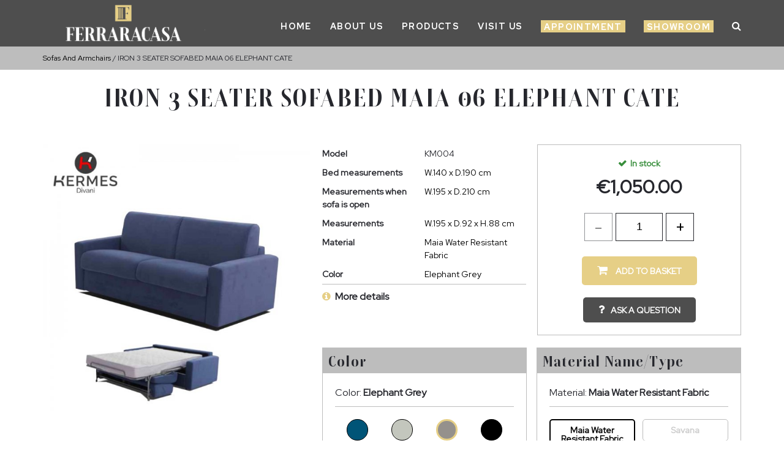

--- FILE ---
content_type: text/html; charset=UTF-8
request_url: https://www.ferraramalta.com/iron-3-seater-sofabed-maia-06-elephant-cate
body_size: 28391
content:
<!DOCTYPE html><html lang="en-GB">
<head>
    <meta charset="utf-8">
    <meta name="viewport" content="width=device-width, initial-scale=1.0" />
    <link rel="shortcut icon" href="/themes/ferraramalta/icons/favicon.ico?4717" type="image/x-icon" />
    <link rel="apple-touch-icon" sizes="57x57" href="/themes/ferraramalta/icons/apple-icon-57x57.png?4717">
    <link rel="apple-touch-icon" sizes="60x60" href="/themes/ferraramalta/icons/apple-icon-60x60.png?4717">
    <link rel="apple-touch-icon" sizes="72x72" href="/themes/ferraramalta/icons/apple-icon-72x72.png?4717">
    <link rel="apple-touch-icon" sizes="76x76" href="/themes/ferraramalta/icons/apple-icon-76x76.png?4717">
    <link rel="apple-touch-icon" sizes="114x114" href="/themes/ferraramalta/icons/apple-icon-114x114.png?4717">
    <link rel="apple-touch-icon" sizes="120x120" href="/themes/ferraramalta/icons/apple-icon-120x120.png?4717">
    <link rel="apple-touch-icon" sizes="144x144" href="/themes/ferraramalta/icons/apple-icon-144x144.png?4717">
    <link rel="apple-touch-icon" sizes="152x152" href="/themes/ferraramalta/icons/apple-icon-152x152.png?4717">
    <link rel="apple-touch-icon" sizes="180x180" href="/themes/ferraramalta/icons/apple-icon-180x180.png?4717">
	<link rel="apple-touch-icon" sizes="512x512" href="/themes/ferraramalta/icons/apple-icon-512x512.png?4717">
    <link rel="icon" type="image/png" sizes="192x192"  href="/themes/ferraramalta/icons/android-icon-192x192.png?4717">
	<link rel="icon" type="image/png" sizes="512x512"  href="/themes/ferraramalta/icons/android-icon-512x512.png?4717">
    <link rel="icon" type="image/png" sizes="32x32" href="/themes/ferraramalta/icons/favicon-32x32.png?4717">
    <link rel="icon" type="image/png" sizes="96x96" href="/themes/ferraramalta/icons/favicon-96x96.png?4717">
    <link rel="icon" type="image/png" sizes="16x16" href="/themes/ferraramalta/icons/favicon-16x16.png?4717">
    <link rel="manifest" href="manifest.json" crossorigin="use-credentials">
    <link href='https://www.ferraramalta.com/iron-3-seater-sofabed-maia-06-elephant-cate' rel='canonical' hreflang='en' />
    <meta name="msapplication-TileColor" content="">
    <meta name="msapplication-TileImage" content="/themes/ferraramalta/icons/ms-icon-144x144.png?4717">
    <meta name="theme-color" content="">
    <base href="https://www.ferraramalta.com/">
    <meta name="csrf-param" content="_csrf">
<meta name="csrf-token" content="9W9vn9sPbzDRu30OUO-evzwe9hdSQX7FQHFC-M8oHRS3IS3loVUMY4bBMWkmuevPTGeFdRwpO4o2QDevjX5nWA==">

    <script type="text/javascript">
        cookieConfig = (function(c){c.toString=function(){ return (this.path?'; path='+this.path:'')+(this.secure?'; secure':''); }; return c;})({"path":"\/","secure":true});
    </script>
            <title>IRON 3 SEATER SOFABED MAIA 06 ELEPHANT CATE - -Ferraracasa Malta</title>
  
    <meta name="Description" content="Sell your products with ecommerce site: osCommerce by Holbi. This is IRON 3 SEATER SOFABED MAIA 06 ELEPHANT CATE from Sofas And Armchairs produced by">
<meta name="Reply-to" content="info@ferraramalta.com">
<meta name="Author" content="Ferraracasa">
<meta name="Robots" content="INDEX, FOLLOW">
<meta property="og:type" content="product">
<meta property="og:url" content="https://www.ferraramalta.com/iron-3-seater-sofabed-maia-06-elephant-cate">
<meta property="og:title" content="IRON 3 SEATER SOFABED MAIA 06 ELEPHANT CATE">
<meta property="og:image" content="https://www.ferraramalta.com/images/products/7920/17959/600x600/KM004.jpg">
<meta property="product:price:amount" content="1050.00">
<meta property="product:price:currency" content="EUR">
<meta property="og:description" content="IRON 3 SEATER SOFABED MAIA 06 ELEPHANT CATE">
    <script type="text/javascript">
        var productCellUrl = '/catalog/list-product';
        var useCarousel = false;
        var tl_js = [];
        var tl_start = false;
        var tl_include_js = [];
        var tl_include_loaded = [];
        var tl = function(a, b){
            var script = { };
            if (typeof a === 'string' && a !== '' && typeof b === 'function'){
                script = { 'js': [a],'script': b}
            } else if (typeof a === 'object' && typeof b === 'function') {
                script = { 'js': a,'script': b}
            } else if (typeof a === 'function') {
                script = { 'script': a}
            }
            tl_js.push(script);
            if (tl_start){
                tl_action([script])
            }
        };
    </script>
  
    <script type="application/ld+json">
{"@type":"Product","name":"IRON 3 SEATER SOFABED MAIA 06 ELEPHANT CATE","image":"https://www.ferraramalta.com/images/products/7920/17959/600x600/KM004.jpg","sku":"KM004","additionalProperty":{"@type":"PropertyValue","value":[{"@type":"PropertyValue","name":"Bed measurements","value":["W.140 x D.190 cm"]},{"@type":"PropertyValue","name":"Measurements when sofa is open","value":["W.195 x D.210 cm"]},{"@type":"PropertyValue","name":"Measurements","value":["W.195 x D.92 x H.88 cm"]},{"@type":"PropertyValue","name":"Material Name/Type","value":[]},{"@type":"PropertyValue","name":"Material","value":["Maia Water Resistant Fabric"]},{"@type":"PropertyValue","name":"Color","value":[]},{"@type":"PropertyValue","name":"Color","value":["Elephant Grey"]}]},"offers":{"@type":"Offer","url":"https://www.ferraramalta.com/iron-3-seater-sofabed-maia-06-elephant-cate","availability":"https://schema.org/InStock","priceValidUntil":"2026-07-21","price":"1050.00","priceCurrency":"EUR"},"description":"IRON 3 SEATER SOFABED MAIA 06 ELEPHANT CATE","@context":"https://schema.org"}
</script>
<script type="application/ld+json">
{"itemListElement":[{"@type":"ListItem","position":1,"item":{"@id":"https://www.ferraramalta.com/sofas-and-armchairs","name":"Sofas And Armchairs"}},{"@type":"ListItem","position":2,"item":{"@id":"","name":"IRON 3 SEATER SOFABED MAIA 06 ELEPHANT CATE"}}],"@context":"https://schema.org","@type":"BreadcrumbList"}
</script>
<script type="application/ld+json">
{"sameAs":["https://www.facebook.com/ferraracasa/"],"@id":"https://www.ferraramalta.com","name":"Ferraracasa","@type":"Organization","logo":"https://www.ferraramalta.com/themes/ferraramalta/img/Ferrara_Logo_new.png","image":"https://www.ferraramalta.com/themes/ferraramalta/img/Ferrara_Logo_new.png","url":"https://www.ferraramalta.com","@context":"https://schema.org"}
</script>


<style type="text/css">@font-face{font-family:'Hind';font-style:normal;font-weight:300;src:local('Hind Light'), local('Hind-Light'), url(//fonts.gstatic.com/s/hind/v6/woSH4aW-1wuybBQItyfdsvY6323mHUZFJMgTvxaG2iE.woff2) format('woff2');unicode-range:U+02BC, U+0900-097F, U+1CD0-1CF6, U+1CF8-1CF9, U+200B-200D, U+20A8, U+20B9, U+25CC, U+A830-A839, U+A8E0-A8FB;font-display:swap}/* latin-ext */ @font-face{font-family:'Hind';font-style:normal;font-weight:300;src:local('Hind Light'), local('Hind-Light'), url(//fonts.gstatic.com/s/hind/v6/FdFTd030tby8r55hlt7EYfY6323mHUZFJMgTvxaG2iE.woff2) format('woff2');unicode-range:U+0100-024F, U+1E00-1EFF, U+20A0-20AB, U+20AD-20CF, U+2C60-2C7F, U+A720-A7FF;font-display:swap}/* latin */ @font-face{font-family:'Hind';font-style:normal;font-weight:300;src:local('Hind Light'), local('Hind-Light'), url(//fonts.gstatic.com/s/hind/v6/0IXD51eZ8qgi73bhvRidlQ.woff2) format('woff2');unicode-range:U+0000-00FF, U+0131, U+0152-0153, U+02C6, U+02DA, U+02DC, U+2000-206F, U+2074, U+20AC, U+2212, U+2215, U+E0FF, U+EFFD, U+F000;font-display:swap}/* devanagari */ @font-face{font-family:'Hind';font-style:normal;font-weight:400;src:local('Hind'), local('Hind-Regular'), url(//fonts.gstatic.com/s/hind/v6/Vb88BBmXXgbpZxolKzz6dw.woff2) format('woff2');unicode-range:U+02BC, U+0900-097F, U+1CD0-1CF6, U+1CF8-1CF9, U+200B-200D, U+20A8, U+20B9, U+25CC, U+A830-A839, U+A8E0-A8FB;font-display:swap}/* latin-ext */ @font-face{font-family:'Hind';font-style:normal;font-weight:400;src:local('Hind'), local('Hind-Regular'), url(//fonts.gstatic.com/s/hind/v6/eND698DA6CUFWomaRdrTiw.woff2) format('woff2');unicode-range:U+0100-024F, U+1E00-1EFF, U+20A0-20AB, U+20AD-20CF, U+2C60-2C7F, U+A720-A7FF;font-display:swap}/* latin */ @font-face{font-family:'Hind';font-style:normal;font-weight:400;src:local('Hind'), local('Hind-Regular'), url(//fonts.gstatic.com/s/hind/v6/xLdg5JI0N_C2fvyu9XVzXg.woff2) format('woff2');unicode-range:U+0000-00FF, U+0131, U+0152-0153, U+02C6, U+02DA, U+02DC, U+2000-206F, U+2074, U+20AC, U+2212, U+2215, U+E0FF, U+EFFD, U+F000;font-display:swap}/* devanagari */ @font-face{font-family:'Hind';font-style:normal;font-weight:500;src:local('Hind Medium'), local('Hind-Medium'), url(//fonts.gstatic.com/s/hind/v6/bWPw4Za2XndpOjggSNN5JPY6323mHUZFJMgTvxaG2iE.woff2) format('woff2');unicode-range:U+02BC, U+0900-097F, U+1CD0-1CF6, U+1CF8-1CF9, U+200B-200D, U+20A8, U+20B9, U+25CC, U+A830-A839, U+A8E0-A8FB;font-display:swap}/* latin-ext */ @font-face{font-family:'Hind';font-style:normal;font-weight:500;src:local('Hind Medium'), local('Hind-Medium'), url(//fonts.gstatic.com/s/hind/v6/TCDCvLw6ewp4kJ2WSI4MT_Y6323mHUZFJMgTvxaG2iE.woff2) format('woff2');unicode-range:U+0100-024F, U+1E00-1EFF, U+20A0-20AB, U+20AD-20CF, U+2C60-2C7F, U+A720-A7FF;font-display:swap}/* latin */ @font-face{font-family:'Hind';font-style:normal;font-weight:500;src:local('Hind Medium'), local('Hind-Medium'), url(//fonts.gstatic.com/s/hind/v6/_JiDQLq4JWzs7prWhNNmuA.woff2) format('woff2');unicode-range:U+0000-00FF, U+0131, U+0152-0153, U+02C6, U+02DA, U+02DC, U+2000-206F, U+2074, U+20AC, U+2212, U+2215, U+E0FF, U+EFFD, U+F000;font-display:swap}/* devanagari */ @font-face{font-family:'Hind';font-style:normal;font-weight:600;src:local('Hind SemiBold'), local('Hind-SemiBold'), url(//fonts.gstatic.com/s/hind/v6/HMitXFBPwJyXZfGm6rEhuvY6323mHUZFJMgTvxaG2iE.woff2) format('woff2');unicode-range:U+02BC, U+0900-097F, U+1CD0-1CF6, U+1CF8-1CF9, U+200B-200D, U+20A8, U+20B9, U+25CC, U+A830-A839, U+A8E0-A8FB;font-display:swap}/* latin-ext */ @font-face{font-family:'Hind';font-style:normal;font-weight:600;src:local('Hind SemiBold'), local('Hind-SemiBold'), url(//fonts.gstatic.com/s/hind/v6/-H4xgvCtDmIfFNvmoAPAKvY6323mHUZFJMgTvxaG2iE.woff2) format('woff2');unicode-range:U+0100-024F, U+1E00-1EFF, U+20A0-20AB, U+20AD-20CF, U+2C60-2C7F, U+A720-A7FF;font-display:swap}/* latin */ @font-face{font-family:'Hind';font-style:normal;font-weight:600;src:local('Hind SemiBold'), local('Hind-SemiBold'), url(//fonts.gstatic.com/s/hind/v6/A2xpLU2z2kq5byuh5bkohg.woff2) format('woff2');unicode-range:U+0000-00FF, U+0131, U+0152-0153, U+02C6, U+02DA, U+02DC, U+2000-206F, U+2074, U+20AC, U+2212, U+2215, U+E0FF, U+EFFD, U+F000;font-display:swap}/* devanagari */ @font-face{font-family:'Hind';font-style:normal;font-weight:700;src:local('Hind Bold'), local('Hind-Bold'), url(//fonts.gstatic.com/s/hind/v6/AFoPIhbuX_gBhSszntNC0_Y6323mHUZFJMgTvxaG2iE.woff2) format('woff2');unicode-range:U+02BC, U+0900-097F, U+1CD0-1CF6, U+1CF8-1CF9, U+200B-200D, U+20A8, U+20B9, U+25CC, U+A830-A839, U+A8E0-A8FB;font-display:swap}/* latin-ext */ @font-face{font-family:'Hind';font-style:normal;font-weight:700;src:local('Hind Bold'), local('Hind-Bold'), url(//fonts.gstatic.com/s/hind/v6/503ks6dbq2nVdfUL61JyAfY6323mHUZFJMgTvxaG2iE.woff2) format('woff2');unicode-range:U+0100-024F, U+1E00-1EFF, U+20A0-20AB, U+20AD-20CF, U+2C60-2C7F, U+A720-A7FF;font-display:swap}/* latin */ @font-face{font-family:'Hind';font-style:normal;font-weight:700;src:local('Hind Bold'), local('Hind-Bold'), url(//fonts.gstatic.com/s/hind/v6/PQuIEfcr_wdF_zOSNjqWKQ.woff2) format('woff2');unicode-range:U+0000-00FF, U+0131, U+0152-0153, U+02C6, U+02DA, U+02DC, U+2000-206F, U+2074, U+20AC, U+2212, U+2215, U+E0FF, U+EFFD, U+F000;font-display:swap}@font-face{font-family:'Varela Round';font-style:normal;font-weight:400;src:local('Varela Round'), local('VarelaRound-Regular'), url(//fonts.gstatic.com/s/varelaround/v7/APH4jr0uSos5wiut5cpjrkByb1TKJa77egybnpn19yM.woff2) format('woff2');unicode-range:U+0590-05FF, U+20AA, U+25CC, U+FB1D-FB4F;font-display:swap}/* latin */ @font-face{font-family:'Varela Round';font-style:normal;font-weight:400;src:local('Varela Round'), local('VarelaRound-Regular'), url(//fonts.gstatic.com/s/varelaround/v7/APH4jr0uSos5wiut5cpjrugdm0LZdjqr5-oayXSOefg.woff2) format('woff2');unicode-range:U+0000-00FF, U+0131, U+0152-0153, U+02C6, U+02DA, U+02DC, U+2000-206F, U+2074, U+20AC, U+2212, U+2215, U+E0FF, U+EFFD, U+F000;font-display:swap}@font-face{font-family:'Varela Round';font-style:normal;font-weight:400;src:local('Varela Round Regular'), local('VarelaRound-Regular'), url(https://fonts.gstatic.com/s/varelaround/v8/APH4jr0uSos5wiut5cpjrnhCUOGz7vYGh680lGh-uXM.woff) format('woff');font-display:swap}@font-face{font-family:'trueloaded';src:url('themes/basic/fonts/trueloaded.eot?4rk52p');src:url('themes/basic/fonts/trueloaded.eot?4rk52p#iefix') format('embedded-opentype'), url('themes/basic/fonts/trueloaded.ttf?4rk52p') format('truetype'), url('themes/basic/fonts/trueloaded.woff?4rk52p') format('woff'), url('themes/basic/fonts/trueloaded.svg?4rk52p#trueloaded') format('svg');font-weight:normal;font-style:normal;font-display:swap}@font-face{font-family:'FontAwesome';src:url('themes/basic/fonts/fontawesome-webfont.eot?v=3.2.1');src:url('themes/basic/fonts/fontawesome-webfont.eot?#iefix&v=3.2.1') format('embedded-opentype'), url('themes/basic/fonts/fontawesome-webfont.woff?v=3.2.1') format('woff'), url('themes/basic/fonts/fontawesome-webfont.ttf?v=3.2.1') format('truetype'), url('themes/basic/fonts/fontawesome-webfont.svg#fontawesomeregular?v=3.2.1') format('svg');font-weight:normal;font-style:normal;font-display:swap}/* vietnamese */ @font-face{font-family:'Cabin';font-style:italic;font-weight:400;font-stretch:100%;font-display:swap;src:url(https://fonts.gstatic.com/s/cabin/v18/u-4g0qWljRw-Pd815fNqc8T_wAFcX-c37OnhHXi-Ag.woff2) format('woff2');unicode-range:U+0102-0103, U+0110-0111, U+0128-0129, U+0168-0169, U+01A0-01A1, U+01AF-01B0, U+1EA0-1EF9, U+20AB}/* latin-ext */ @font-face{font-family:'Cabin';font-style:italic;font-weight:400;font-stretch:100%;font-display:swap;src:url(https://fonts.gstatic.com/s/cabin/v18/u-4g0qWljRw-Pd815fNqc8T_wAFcX-c37OngHXi-Ag.woff2) format('woff2');unicode-range:U+0100-024F, U+0259, U+1E00-1EFF, U+2020, U+20A0-20AB, U+20AD-20CF, U+2113, U+2C60-2C7F, U+A720-A7FF}/* latin */ @font-face{font-family:'Cabin';font-style:italic;font-weight:400;font-stretch:100%;font-display:swap;src:url(https://fonts.gstatic.com/s/cabin/v18/u-4g0qWljRw-Pd815fNqc8T_wAFcX-c37OnuHXg.woff2) format('woff2');unicode-range:U+0000-00FF, U+0131, U+0152-0153, U+02BB-02BC, U+02C6, U+02DA, U+02DC, U+2000-206F, U+2074, U+20AC, U+2122, U+2191, U+2193, U+2212, U+2215, U+FEFF, U+FFFD}/* vietnamese */ @font-face{font-family:'Cabin';font-style:italic;font-weight:500;font-stretch:100%;font-display:swap;src:url(https://fonts.gstatic.com/s/cabin/v18/u-4g0qWljRw-Pd815fNqc8T_wAFcX-c37OnhHXi-Ag.woff2) format('woff2');unicode-range:U+0102-0103, U+0110-0111, U+0128-0129, U+0168-0169, U+01A0-01A1, U+01AF-01B0, U+1EA0-1EF9, U+20AB}/* latin-ext */ @font-face{font-family:'Cabin';font-style:italic;font-weight:500;font-stretch:100%;font-display:swap;src:url(https://fonts.gstatic.com/s/cabin/v18/u-4g0qWljRw-Pd815fNqc8T_wAFcX-c37OngHXi-Ag.woff2) format('woff2');unicode-range:U+0100-024F, U+0259, U+1E00-1EFF, U+2020, U+20A0-20AB, U+20AD-20CF, U+2113, U+2C60-2C7F, U+A720-A7FF}/* latin */ @font-face{font-family:'Cabin';font-style:italic;font-weight:500;font-stretch:100%;font-display:swap;src:url(https://fonts.gstatic.com/s/cabin/v18/u-4g0qWljRw-Pd815fNqc8T_wAFcX-c37OnuHXg.woff2) format('woff2');unicode-range:U+0000-00FF, U+0131, U+0152-0153, U+02BB-02BC, U+02C6, U+02DA, U+02DC, U+2000-206F, U+2074, U+20AC, U+2122, U+2191, U+2193, U+2212, U+2215, U+FEFF, U+FFFD}/* vietnamese */ @font-face{font-family:'Cabin';font-style:italic;font-weight:600;font-stretch:100%;font-display:swap;src:url(https://fonts.gstatic.com/s/cabin/v18/u-4g0qWljRw-Pd815fNqc8T_wAFcX-c37OnhHXi-Ag.woff2) format('woff2');unicode-range:U+0102-0103, U+0110-0111, U+0128-0129, U+0168-0169, U+01A0-01A1, U+01AF-01B0, U+1EA0-1EF9, U+20AB}/* latin-ext */ @font-face{font-family:'Cabin';font-style:italic;font-weight:600;font-stretch:100%;font-display:swap;src:url(https://fonts.gstatic.com/s/cabin/v18/u-4g0qWljRw-Pd815fNqc8T_wAFcX-c37OngHXi-Ag.woff2) format('woff2');unicode-range:U+0100-024F, U+0259, U+1E00-1EFF, U+2020, U+20A0-20AB, U+20AD-20CF, U+2113, U+2C60-2C7F, U+A720-A7FF}/* latin */ @font-face{font-family:'Cabin';font-style:italic;font-weight:600;font-stretch:100%;font-display:swap;src:url(https://fonts.gstatic.com/s/cabin/v18/u-4g0qWljRw-Pd815fNqc8T_wAFcX-c37OnuHXg.woff2) format('woff2');unicode-range:U+0000-00FF, U+0131, U+0152-0153, U+02BB-02BC, U+02C6, U+02DA, U+02DC, U+2000-206F, U+2074, U+20AC, U+2122, U+2191, U+2193, U+2212, U+2215, U+FEFF, U+FFFD}/* vietnamese */ @font-face{font-family:'Cabin';font-style:italic;font-weight:700;font-stretch:100%;font-display:swap;src:url(https://fonts.gstatic.com/s/cabin/v18/u-4g0qWljRw-Pd815fNqc8T_wAFcX-c37OnhHXi-Ag.woff2) format('woff2');unicode-range:U+0102-0103, U+0110-0111, U+0128-0129, U+0168-0169, U+01A0-01A1, U+01AF-01B0, U+1EA0-1EF9, U+20AB}/* latin-ext */ @font-face{font-family:'Cabin';font-style:italic;font-weight:700;font-stretch:100%;font-display:swap;src:url(https://fonts.gstatic.com/s/cabin/v18/u-4g0qWljRw-Pd815fNqc8T_wAFcX-c37OngHXi-Ag.woff2) format('woff2');unicode-range:U+0100-024F, U+0259, U+1E00-1EFF, U+2020, U+20A0-20AB, U+20AD-20CF, U+2113, U+2C60-2C7F, U+A720-A7FF}/* latin */ @font-face{font-family:'Cabin';font-style:italic;font-weight:700;font-stretch:100%;font-display:swap;src:url(https://fonts.gstatic.com/s/cabin/v18/u-4g0qWljRw-Pd815fNqc8T_wAFcX-c37OnuHXg.woff2) format('woff2');unicode-range:U+0000-00FF, U+0131, U+0152-0153, U+02BB-02BC, U+02C6, U+02DA, U+02DC, U+2000-206F, U+2074, U+20AC, U+2122, U+2191, U+2193, U+2212, U+2215, U+FEFF, U+FFFD}/* vietnamese */ @font-face{font-family:'Cabin';font-style:normal;font-weight:400;font-stretch:100%;font-display:swap;src:url(https://fonts.gstatic.com/s/cabin/v18/u-4i0qWljRw-PfU81xCKCpdpbgZJl6XvptnsBXw.woff2) format('woff2');unicode-range:U+0102-0103, U+0110-0111, U+0128-0129, U+0168-0169, U+01A0-01A1, U+01AF-01B0, U+1EA0-1EF9, U+20AB}/* latin-ext */ @font-face{font-family:'Cabin';font-style:normal;font-weight:400;font-stretch:100%;font-display:swap;src:url(https://fonts.gstatic.com/s/cabin/v18/u-4i0qWljRw-PfU81xCKCpdpbgZJl6Xvp9nsBXw.woff2) format('woff2');unicode-range:U+0100-024F, U+0259, U+1E00-1EFF, U+2020, U+20A0-20AB, U+20AD-20CF, U+2113, U+2C60-2C7F, U+A720-A7FF}/* latin */ @font-face{font-family:'Cabin';font-style:normal;font-weight:400;font-stretch:100%;font-display:swap;src:url(https://fonts.gstatic.com/s/cabin/v18/u-4i0qWljRw-PfU81xCKCpdpbgZJl6Xvqdns.woff2) format('woff2');unicode-range:U+0000-00FF, U+0131, U+0152-0153, U+02BB-02BC, U+02C6, U+02DA, U+02DC, U+2000-206F, U+2074, U+20AC, U+2122, U+2191, U+2193, U+2212, U+2215, U+FEFF, U+FFFD}/* vietnamese */ @font-face{font-family:'Cabin';font-style:normal;font-weight:500;font-stretch:100%;font-display:swap;src:url(https://fonts.gstatic.com/s/cabin/v18/u-4i0qWljRw-PfU81xCKCpdpbgZJl6XvptnsBXw.woff2) format('woff2');unicode-range:U+0102-0103, U+0110-0111, U+0128-0129, U+0168-0169, U+01A0-01A1, U+01AF-01B0, U+1EA0-1EF9, U+20AB}/* latin-ext */ @font-face{font-family:'Cabin';font-style:normal;font-weight:500;font-stretch:100%;font-display:swap;src:url(https://fonts.gstatic.com/s/cabin/v18/u-4i0qWljRw-PfU81xCKCpdpbgZJl6Xvp9nsBXw.woff2) format('woff2');unicode-range:U+0100-024F, U+0259, U+1E00-1EFF, U+2020, U+20A0-20AB, U+20AD-20CF, U+2113, U+2C60-2C7F, U+A720-A7FF}/* latin */ @font-face{font-family:'Cabin';font-style:normal;font-weight:500;font-stretch:100%;font-display:swap;src:url(https://fonts.gstatic.com/s/cabin/v18/u-4i0qWljRw-PfU81xCKCpdpbgZJl6Xvqdns.woff2) format('woff2');unicode-range:U+0000-00FF, U+0131, U+0152-0153, U+02BB-02BC, U+02C6, U+02DA, U+02DC, U+2000-206F, U+2074, U+20AC, U+2122, U+2191, U+2193, U+2212, U+2215, U+FEFF, U+FFFD}/* vietnamese */ @font-face{font-family:'Cabin';font-style:normal;font-weight:600;font-stretch:100%;font-display:swap;src:url(https://fonts.gstatic.com/s/cabin/v18/u-4i0qWljRw-PfU81xCKCpdpbgZJl6XvptnsBXw.woff2) format('woff2');unicode-range:U+0102-0103, U+0110-0111, U+0128-0129, U+0168-0169, U+01A0-01A1, U+01AF-01B0, U+1EA0-1EF9, U+20AB}/* latin-ext */ @font-face{font-family:'Cabin';font-style:normal;font-weight:600;font-stretch:100%;font-display:swap;src:url(https://fonts.gstatic.com/s/cabin/v18/u-4i0qWljRw-PfU81xCKCpdpbgZJl6Xvp9nsBXw.woff2) format('woff2');unicode-range:U+0100-024F, U+0259, U+1E00-1EFF, U+2020, U+20A0-20AB, U+20AD-20CF, U+2113, U+2C60-2C7F, U+A720-A7FF}/* latin */ @font-face{font-family:'Cabin';font-style:normal;font-weight:600;font-stretch:100%;font-display:swap;src:url(https://fonts.gstatic.com/s/cabin/v18/u-4i0qWljRw-PfU81xCKCpdpbgZJl6Xvqdns.woff2) format('woff2');unicode-range:U+0000-00FF, U+0131, U+0152-0153, U+02BB-02BC, U+02C6, U+02DA, U+02DC, U+2000-206F, U+2074, U+20AC, U+2122, U+2191, U+2193, U+2212, U+2215, U+FEFF, U+FFFD}/* vietnamese */ @font-face{font-family:'Cabin';font-style:normal;font-weight:700;font-stretch:100%;font-display:swap;src:url(https://fonts.gstatic.com/s/cabin/v18/u-4i0qWljRw-PfU81xCKCpdpbgZJl6XvptnsBXw.woff2) format('woff2');unicode-range:U+0102-0103, U+0110-0111, U+0128-0129, U+0168-0169, U+01A0-01A1, U+01AF-01B0, U+1EA0-1EF9, U+20AB}/* latin-ext */ @font-face{font-family:'Cabin';font-style:normal;font-weight:700;font-stretch:100%;font-display:swap;src:url(https://fonts.gstatic.com/s/cabin/v18/u-4i0qWljRw-PfU81xCKCpdpbgZJl6Xvp9nsBXw.woff2) format('woff2');unicode-range:U+0100-024F, U+0259, U+1E00-1EFF, U+2020, U+20A0-20AB, U+20AD-20CF, U+2113, U+2C60-2C7F, U+A720-A7FF}/* latin */ @font-face{font-family:'Cabin';font-style:normal;font-weight:700;font-stretch:100%;font-display:swap;src:url(https://fonts.gstatic.com/s/cabin/v18/u-4i0qWljRw-PfU81xCKCpdpbgZJl6Xvqdns.woff2) format('woff2');unicode-range:U+0000-00FF, U+0131, U+0152-0153, U+02BB-02BC, U+02C6, U+02DA, U+02DC, U+2000-206F, U+2074, U+20AC, U+2122, U+2191, U+2193, U+2212, U+2215, U+FEFF, U+FFFD}@font-face{font-family:'Open Sans Condensed';font-style:normal;font-weight:400;font-display:swap;src:url('fonts/OpenSans-CondensedBold.eot');src:local('☺'), url('themes/basic/fonts/OpenSans-CondensedBold.woff') format('woff'), url('themes/basic/fonts/OpenSans-CondensedBold.ttf') format('truetype'), url('themes/basic/fonts/OpenSans-CondensedBold.svg') format('svg')}@font-face{font-family:'BebasNeue';font-style:normal;font-weight:400;font-display:swap;src:url('fonts/BebasNeue-Regular.eot');src:local('☺'), url('themes/basic/fonts/BebasNeue-Regular.woff') format('woff'), url('themes/basic/fonts/BebasNeue-Regular.ttf') format('truetype'), url('themes/basic/fonts/BebasNeue-Regular.svg') format('svg')}/* devanagari */ @font-face{font-family:'Poppins';font-style:normal;font-weight:300;font-display:swap;src:url(https://fonts.gstatic.com/s/poppins/v20/pxiByp8kv8JHgFVrLDz8Z11lFc-K.woff2) format('woff2');unicode-range:U+0900-097F, U+1CD0-1CF6, U+1CF8-1CF9, U+200C-200D, U+20A8, U+20B9, U+25CC, U+A830-A839, U+A8E0-A8FB}/* latin-ext */ @font-face{font-family:'Poppins';font-style:normal;font-weight:300;font-display:swap;src:url(https://fonts.gstatic.com/s/poppins/v20/pxiByp8kv8JHgFVrLDz8Z1JlFc-K.woff2) format('woff2');unicode-range:U+0100-024F, U+0259, U+1E00-1EFF, U+2020, U+20A0-20AB, U+20AD-20CF, U+2113, U+2C60-2C7F, U+A720-A7FF}/* latin */ @font-face{font-family:'Poppins';font-style:normal;font-weight:300;font-display:swap;src:url(https://fonts.gstatic.com/s/poppins/v20/pxiByp8kv8JHgFVrLDz8Z1xlFQ.woff2) format('woff2');unicode-range:U+0000-00FF, U+0131, U+0152-0153, U+02BB-02BC, U+02C6, U+02DA, U+02DC, U+2000-206F, U+2074, U+20AC, U+2122, U+2191, U+2193, U+2212, U+2215, U+FEFF, U+FFFD}/* devanagari */ @font-face{font-family:'Poppins';font-style:normal;font-weight:400;font-display:swap;src:url(https://fonts.gstatic.com/s/poppins/v20/pxiEyp8kv8JHgFVrJJbecmNE.woff2) format('woff2');unicode-range:U+0900-097F, U+1CD0-1CF6, U+1CF8-1CF9, U+200C-200D, U+20A8, U+20B9, U+25CC, U+A830-A839, U+A8E0-A8FB}/* latin-ext */ @font-face{font-family:'Poppins';font-style:normal;font-weight:400;font-display:swap;src:url(https://fonts.gstatic.com/s/poppins/v20/pxiEyp8kv8JHgFVrJJnecmNE.woff2) format('woff2');unicode-range:U+0100-024F, U+0259, U+1E00-1EFF, U+2020, U+20A0-20AB, U+20AD-20CF, U+2113, U+2C60-2C7F, U+A720-A7FF}/* latin */ @font-face{font-family:'Poppins';font-style:normal;font-weight:400;font-display:swap;src:url(https://fonts.gstatic.com/s/poppins/v20/pxiEyp8kv8JHgFVrJJfecg.woff2) format('woff2');unicode-range:U+0000-00FF, U+0131, U+0152-0153, U+02BB-02BC, U+02C6, U+02DA, U+02DC, U+2000-206F, U+2074, U+20AC, U+2122, U+2191, U+2193, U+2212, U+2215, U+FEFF, U+FFFD}/* devanagari */ @font-face{font-family:'Poppins';font-style:normal;font-weight:500;font-display:swap;src:url(https://fonts.gstatic.com/s/poppins/v20/pxiByp8kv8JHgFVrLGT9Z11lFc-K.woff2) format('woff2');unicode-range:U+0900-097F, U+1CD0-1CF6, U+1CF8-1CF9, U+200C-200D, U+20A8, U+20B9, U+25CC, U+A830-A839, U+A8E0-A8FB}/* latin-ext */ @font-face{font-family:'Poppins';font-style:normal;font-weight:500;font-display:swap;src:url(https://fonts.gstatic.com/s/poppins/v20/pxiByp8kv8JHgFVrLGT9Z1JlFc-K.woff2) format('woff2');unicode-range:U+0100-024F, U+0259, U+1E00-1EFF, U+2020, U+20A0-20AB, U+20AD-20CF, U+2113, U+2C60-2C7F, U+A720-A7FF}/* latin */ @font-face{font-family:'Poppins';font-style:normal;font-weight:500;font-display:swap;src:url(https://fonts.gstatic.com/s/poppins/v20/pxiByp8kv8JHgFVrLGT9Z1xlFQ.woff2) format('woff2');unicode-range:U+0000-00FF, U+0131, U+0152-0153, U+02BB-02BC, U+02C6, U+02DA, U+02DC, U+2000-206F, U+2074, U+20AC, U+2122, U+2191, U+2193, U+2212, U+2215, U+FEFF, U+FFFD}/* devanagari */ @font-face{font-family:'Poppins';font-style:normal;font-weight:600;font-display:swap;src:url(https://fonts.gstatic.com/s/poppins/v20/pxiByp8kv8JHgFVrLEj6Z11lFc-K.woff2) format('woff2');unicode-range:U+0900-097F, U+1CD0-1CF6, U+1CF8-1CF9, U+200C-200D, U+20A8, U+20B9, U+25CC, U+A830-A839, U+A8E0-A8FB}/* latin-ext */ @font-face{font-family:'Poppins';font-style:normal;font-weight:600;font-display:swap;src:url(https://fonts.gstatic.com/s/poppins/v20/pxiByp8kv8JHgFVrLEj6Z1JlFc-K.woff2) format('woff2');unicode-range:U+0100-024F, U+0259, U+1E00-1EFF, U+2020, U+20A0-20AB, U+20AD-20CF, U+2113, U+2C60-2C7F, U+A720-A7FF}/* latin */ @font-face{font-family:'Poppins';font-style:normal;font-weight:600;font-display:swap;src:url(https://fonts.gstatic.com/s/poppins/v20/pxiByp8kv8JHgFVrLEj6Z1xlFQ.woff2) format('woff2');unicode-range:U+0000-00FF, U+0131, U+0152-0153, U+02BB-02BC, U+02C6, U+02DA, U+02DC, U+2000-206F, U+2074, U+20AC, U+2122, U+2191, U+2193, U+2212, U+2215, U+FEFF, U+FFFD}/* devanagari */ @font-face{font-family:'Poppins';font-style:normal;font-weight:700;font-display:swap;src:url(https://fonts.gstatic.com/s/poppins/v20/pxiByp8kv8JHgFVrLCz7Z11lFc-K.woff2) format('woff2');unicode-range:U+0900-097F, U+1CD0-1CF6, U+1CF8-1CF9, U+200C-200D, U+20A8, U+20B9, U+25CC, U+A830-A839, U+A8E0-A8FB}/* latin-ext */ @font-face{font-family:'Poppins';font-style:normal;font-weight:700;font-display:swap;src:url(https://fonts.gstatic.com/s/poppins/v20/pxiByp8kv8JHgFVrLCz7Z1JlFc-K.woff2) format('woff2');unicode-range:U+0100-024F, U+0259, U+1E00-1EFF, U+2020, U+20A0-20AB, U+20AD-20CF, U+2113, U+2C60-2C7F, U+A720-A7FF}/* latin */ @font-face{font-family:'Poppins';font-style:normal;font-weight:700;font-display:swap;src:url(https://fonts.gstatic.com/s/poppins/v20/pxiByp8kv8JHgFVrLCz7Z1xlFQ.woff2) format('woff2');unicode-range:U+0000-00FF, U+0131, U+0152-0153, U+02BB-02BC, U+02C6, U+02DA, U+02DC, U+2000-206F, U+2074, U+20AC, U+2122, U+2191, U+2193, U+2212, U+2215, U+FEFF, U+FFFD}@font-face{font-family:'Poppins';font-style:normal;font-weight:300;font-display:swap;src:url(https://fonts.gstatic.com/s/poppins/v20/pxiByp8kv8JHgFVrLDz8V1hvEv-L.woff) format('woff')}@font-face{font-family:'Poppins';font-style:normal;font-weight:400;font-display:swap;src:url(https://fonts.gstatic.com/s/poppins/v20/pxiEyp8kv8JHgFVrFJPUdVNF.woff) format('woff')}@font-face{font-family:'Poppins';font-style:normal;font-weight:500;font-display:swap;src:url(https://fonts.gstatic.com/s/poppins/v20/pxiByp8kv8JHgFVrLGT9V1hvEv-L.woff) format('woff')}@font-face{font-family:'Poppins';font-style:normal;font-weight:600;font-display:swap;src:url(https://fonts.gstatic.com/s/poppins/v20/pxiByp8kv8JHgFVrLEj6V1hvEv-L.woff) format('woff')}@font-face{font-family:'Poppins';font-style:normal;font-weight:700;font-display:swap;src:url(https://fonts.gstatic.com/s/poppins/v20/pxiByp8kv8JHgFVrLCz7V1hvEv-L.woff) format('woff')}@font-face{font-family:'Boska-Bold';src:url('themes/basic/fonts/boska/Boska-Bold.woff2') format('woff2'), url('themes/basic/fonts/boska/Boska-Bold.woff') format('woff'), url('themes/basic/fonts/boska/Boska-Bold.ttf') format('truetype');font-weight:700;font-display:swap;font-style:normal}@font-face{font-family:'RedHatDisplay-Regular';src:url('themes/basic/fonts/redhat/RedHatDisplay-Regular.woff2') format('woff2'), url('themes/basic/fonts/redhat/RedHatDisplay-Regular.woff') format('woff'), url('themes/basic/fonts/redhat/RedHatDisplay-Regular.ttf') format('truetype');font-weight:400;font-display:swap;font-style:normal}@font-face{font-family:'RedHatDisplay-Italic';src:url('themes/basic/fonts/redhat/RedHatDisplay-Italic.woff2') format('woff2'), url('themes/basic/fonts/redhat/RedHatDisplay-Italic.woff') format('woff'), url('themes/basic/fonts/redhat/RedHatDisplay-Italic.ttf') format('truetype');font-weight:400;font-display:swap;font-style:italic}@font-face{font-family:'RedHatDisplay-Bold';src:url('themes/basic/fonts/redhat/RedHatDisplay-Bold.woff2') format('woff2'), url('themes/basic/fonts/redhat/RedHatDisplay-Bold.woff') format('woff'), url('themes/basic/fonts/redhat/RedHatDisplay-Bold.ttf') format('truetype');font-weight:700;font-display:swap;font-style:normal}*{-webkit-box-sizing:border-box;-moz-box-sizing:border-box;box-sizing:border-box}html{font-size:100%;overflow-y:scroll;-webkit-text-size-adjust:100%;-ms-text-size-adjust:100%}html, button, input, select, textarea{font-family:Tahoma, Verdana, Arial, sans-serif}input[type="text"], input[type="email"], input[type="tel"], input[type="password"]{padding:5px 10px}body{color:#141412;background:#fff;line-height:1.5;margin:0;font-family:Tahoma, Verdana, Arial, sans-serif}h1, h2, h3, h4, h5, h6{clear:both;line-height:1.3}h1{margin:0 0 33px}h2{margin:0 0 25px 0}h3{font-size:22px;margin:0 0 22px 0}h4{margin:0 0 15px 0}h5{margin:0 0 10px 0}h6{margin:0 0 10px 0}menu, ol, ul{padding:0 0 0 40px}ul{list-style-type:square}nav ul, nav ol{list-style:none;list-style-image:none}li > ul, li > ol{margin:0}img{-ms-interpolation-mode:bicubic;border:0;vertical-align:middle;max-width:100%;height:auto}button, input, select, textarea{font-size:100%;margin:0;max-width:100%;vertical-align:baseline}button, input{line-height:normal}button, html input[type="button"], input[type="reset"], input[type="submit"]{-webkit-appearance:button;cursor:pointer}button[disabled], input[disabled]{cursor:default}input[type="checkbox"], input[type="radio"]{padding:0}input[type="search"]::-webkit-search-decoration{-webkit-appearance:none}button::-moz-focus-inner, input::-moz-focus-inner{border:0;padding:0}textarea{overflow:auto;vertical-align:top}table{border-collapse:collapse;border-spacing:0;font-size:inherit;line-height:2;width:100%}caption, th, td{font-weight:normal}caption{font-size:16px;margin:20px 0}th{font-weight:bold}td{font-size:inherit}p{margin:0}.btn, .btn-1, .btn-2, .btn-3{text-decoration:none;display:inline-block;cursor:pointer;vertical-align:middle;border:none}.btn:hover, .btn-1:hover, .btn-2:hover, .btn-3:hover{text-decoration:none}.main-width, .type-1 > .block{margin:0 auto}.main-width:after{content:'';clear:both;display:block}.box-block:after{content:'';clear:both;display:block}.box-block.type-2 > .block, .box-block.type-3 > .block, .box-block.type-4 > .block, .box-block.type-5 > .block, .box-block.type-6 > .block, .box-block.type-7 > .block, .box-block.type-8 > .block, .box-block.type-9 > .block, .box-block.type-10 > .block, .box-block.type-11 > .block, .box-block.type-12 > .block, .box-block.type-13 > .block, .box-block.type-14 > .block, .box-block.type-15 > .block{float:left}.box-block.type-2 > .block:nth-child(1){width:50%}.box-block.type-2 > .block:nth-child(2){width:50%}.box-block.type-3 > .block:nth-child(1){width:33.33%}.box-block.type-3 > .block:nth-child(2){width:33.33%}.box-block.type-3 > .block:nth-child(3){width:33.33%}.box-block.type-4 > .block:nth-child(1){width:66.66%}.box-block.type-4 > .block:nth-child(2){width:33.33%}.box-block.type-5 > .block:nth-child(1){width:33.33%}.box-block.type-5 > .block:nth-child(2){width:66.66%}.box-block.type-6 > .block:nth-child(1){width:25%}.box-block.type-6 > .block:nth-child(2){width:75%}.box-block.type-7 > .block:nth-child(1){width:75%}.box-block.type-7 > .block:nth-child(2){width:25%}.box-block.type-8 > .block:nth-child(1){width:25%}.box-block.type-8 > .block:nth-child(2){width:50%}.box-block.type-8 > .block:nth-child(3){width:25%}.box-block.type-9 > .block:nth-child(1){width:20%}.box-block.type-9 > .block:nth-child(2){width:80%}.box-block.type-10 > .block:nth-child(1){width:80%}.box-block.type-10 > .block:nth-child(2){width:20%}.box-block.type-11 > .block:nth-child(1){width:40%}.box-block.type-11 > .block:nth-child(2){width:60%}.box-block.type-12 > .block:nth-child(1){width:60%}.box-block.type-12 > .block:nth-child(2){width:40%}.box-block.type-13 > .block:nth-child(1){width:20%}.box-block.type-13 > .block:nth-child(2){width:60%}.box-block.type-13 > .block:nth-child(3){width:20%}.box-block.type-14 > .block{width:25%}.box-block.type-15 > .block{width:20%}.block{text-align:center;min-height:1px}.block > .box, .block > .box-block{text-align:left}/*.box-block:not(.tabs){display:flex}.box-block:not(.tabs) > .block{flex-grow:1}*/ @keyframes load8{0%{-webkit-transform:rotate(0deg);transform:rotate(0deg)}100%{-webkit-transform:rotate(360deg);transform:rotate(360deg)}}#rmaProductReturnQuantityFilterHolder, #rmaProductReturnButtonFilterAll{display:none}picture[id], picture[style]{display:block;position:relative}picture[id] > img, picture[style] > img{position:absolute;left:0;top:0;width:100%;height:100%}#fancybox-loading{cursor:pointer;left:50%;opacity:0.8;position:fixed;top:50%;z-index:8060;margin-top:-22px;margin-left:-22px}#fancybox-loading div{height:44px;width:44px}.fancybox-close{background-color:rgba(0, 0, 0, 0.7);color:#ffffff;cursor:pointer;font-size:26px;height:40px;position:absolute;right:10px;text-align:center;top:10px;width:40px;z-index:8040;line-height:40px;border-radius:50% 50% 50% 50%}.fancybox-close:before{content:'\f00d';font-family:'FontAwesome', Verdana, Arial, sans-serif}.fancybox-error{white-space:nowrap;padding:15px 15px;margin:0 0}.fancybox-image{max-height:100%;max-width:100%}.fancybox-image, .fancybox-iframe{height:100%;width:100%;display:block}.fancybox-inner{overflow:hidden}.fancybox-lock{overflow:hidden!important;width:auto}.fancybox-lock .fancybox-overlay{overflow:auto;overflow-y:scroll}.fancybox-lock body{overflow:hidden!important}.fancybox-lock-test{overflow-y:hidden!important}.fancybox-nav{-webkit-tap-highlight-color:rgba(0,0,0,0);cursor:pointer;height:100%;position:absolute;text-decoration:none;top:0;width:40%;z-index:8040}.fancybox-nav span{background-color:rgba(0, 0, 0, 0.7);color:#ffffff;cursor:pointer;font-size:34px;height:40px;position:absolute;text-align:center;top:50%;visibility:hidden;width:40px;z-index:8040;line-height:40px;font-family:'trueloaded', Verdana, Arial, sans-serif;border-radius:50% 50% 50% 50%;margin-top:-18px}.fancybox-nav:hover span{visibility:visible}.fancybox-next{right:0}.fancybox-next span:before{content:'\e901';padding-left:4px}.fancybox-next span{right:10px}.fancybox-opened{z-index:8030}.fancybox-opened .fancybox-skin{-moz-box-shadow:0 10px 25px rgba(0, 0, 0, 0.5);-webkit-box-shadow:0 10px 25px rgba(0, 0, 0, 0.5);box-shadow:0 10px 25px rgba(0, 0, 0, 0.5)}.fancybox-opened .fancybox-title{visibility:visible}.fancybox-outer, .fancybox-inner{position:relative}.fancybox-overlay{background-color:rgba(0, 0, 0, 0.7);left:0;overflow:hidden;position:absolute;top:0;z-index:8010;display:none}.fancybox-overlay-fixed{bottom:0;position:fixed;right:0}.fancybox-prev{left:0}.fancybox-prev span:before{content:'\e900';padding-right:4px}.fancybox-prev span{left:10px}.fancybox-skin{-moz-border-radius:4px;-webkit-border-radius:4px;background-color:#eeeeee;color:#424242;position:relative;text-shadow:none;border-radius:4px 4px 4px 4px}.fancybox-title{position:relative;text-shadow:none;visibility:hidden;z-index:8050}.fancybox-title-float-wrap{bottom:0;position:absolute;right:50%;text-align:center;z-index:8050;margin-bottom:-35px}.fancybox-title-float-wrap .child{-moz-border-radius:15px;-webkit-border-radius:15px;background:transparent;background-color:rgba(0, 0, 0, 0.8);color:#ffffff;font-weight:bold;white-space:nowrap;line-height:24px;display:inline-block;text-shadow:0 1px 2px #222;border-radius:15px 15px 15px 15px;padding:2px 20px;margin-right:-100%}.fancybox-title-inside-wrap{padding-top:10px}.fancybox-title-outside-wrap{color:#ffffff;position:relative;margin-top:10px}.fancybox-title-over-wrap{bottom:0;color:#ffffff;left:0;position:absolute;padding:10px 10px}.fancybox-tmp{left:-99999px;max-height:99999px;max-width:99999px;overflow:visible!important;position:absolute;top:-99999px;visibility:hidden}.fancybox-type-iframe .fancybox-inner{-webkit-overflow-scrolling:touch}.fancybox-wrap{left:0;position:absolute;top:0;z-index:8020}.fancybox-wrap iframe, .fancybox-wrap object, .fancybox-nav, .fancybox-nav span, .fancybox-tmp{outline:none;vertical-align:top;padding:0 0;margin:0 0}.fancybox-wrap, .fancybox-skin, .fancybox-outer, .fancybox-inner, .fancybox-image{outline:none;vertical-align:top;padding:0 0;margin:0 0}.filter-listing-loader{background-color:rgba(255, 255, 255, 0.7);box-sizing:content-box;position:absolute;z-index:100000}.filter-listing-preloader{position:absolute;z-index:100001}a.fancybox-close:hover{text-decoration:none}.bi-opened .menu-style[data-burger_icon] .menu-content{display:block}.bi-opened .menu-style[data-open_from="top"] .menu-content{max-height:2000px}.menu-style[data-burger_icon]{position:relative}.menu-style[data-burger_icon] .burger-icon:before{content:'\f0c9';font-family:'FontAwesome', Verdana, Arial, sans-serif}.menu-style[data-burger_icon] .burger-icon{cursor:pointer;height:30px;text-align:center;width:30px;line-height:30px}.menu-style[data-burger_icon] .menu-content{display:none}.menu-style[data-open_from="top"] .menu-content{max-height:0;overflow:hidden;transition:max-height 1s;display:block}.menu-style[data-lev2_display="down"] .level-1 > li{position:relative;display:inline-block}.menu-style[data-lev2_display="down"] .level-2{left:0;min-width:240px;position:absolute}.menu-style[data-lev3_display="down"] .level-2 > li{position:relative}.menu-style[data-lev3_display="down"] .level-3{left:0;min-width:200px;position:absolute;top:100%}.menu-style[data-lev4_display="down"] .level-3 > li{position:relative}.menu-style[data-lev4_display="down"] .level-4{left:0;min-width:200px;position:absolute;top:100%}.menu-style[data-lev5_display="down"] .level-4 > li{position:relative}.menu-style[data-lev5_display="down"] .level-5{left:0;min-width:200px;position:absolute;top:100%}.menu-style[data-lev6_display="down"] .level-5 > li{position:relative}.menu-style[data-lev6_display="down"] .level-6{left:0;min-width:200px;position:absolute;top:100%}.menu-style[data-lev2_display="lra"] .level-1 > li{position:relative}.menu-style[data-lev2_display="lra"] .level-2{left:100%;min-width:200px;position:absolute;top:0}.menu-style[data-lev2_display="lra"] .lra-left > .level-2{left:auto;right:100%}.menu-style[data-lev3_display="lra"] .level-2 > li{position:relative}.menu-style[data-lev3_display="lra"] .level-3{left:100%;min-width:200px;position:absolute;top:0}.menu-style[data-lev3_display="lra"] .lra-left > .level-3{left:auto;right:100%}.menu-style[data-lev4_display="lra"] .level-3 > li{position:relative}.menu-style[data-lev4_display="lra"] .level-4{left:100%;min-width:200px;position:absolute;top:0}.menu-style[data-lev4_display="lra"] .lra-left > .level-4{left:auto;right:100%}.menu-style[data-lev5_display="lra"] .level-4 > li{position:relative}.menu-style[data-lev5_display="lra"] .level-5{left:100%;min-width:200px;position:absolute;top:0}.menu-style[data-lev5_display="lra"] .lra-left > .level-5{left:auto;right:100%}.menu-style[data-lev6_display="lra"] .level-5 > li{position:relative}.menu-style[data-lev6_display="lra"] .level-6{left:100%;min-width:200px;position:absolute;top:0}.menu-style[data-lev6_display="lra"] .lra-left > .level-6{left:auto;right:100%}.menu-style .slide-parent{transform:translateX(-100vw)}.menu-style ul{transition:visibility 300ms, transform 300ms}.menu-style[data-lev2_display="slide"] .level-1{position:relative}.menu-style[data-lev2_display="slide"] .menu-content{max-width:100vw;overflow-x:hidden;overflow-y:auto}.menu-style[data-lev2_display="slide"] ul.level-1 > li.vis-show > ul{visibility:visible}.menu-style[data-lev2_display="slide"] ul.level-2{left:100vw;position:absolute;top:0;visibility:hidden;width:100vw;display:block}.menu-style[data-lev3_display="slide"] .level-2{position:relative}.menu-style[data-lev3_display="slide"] ul.level-2 > li.vis-show > ul{visibility:visible}.menu-style[data-lev3_display="slide"] ul.level-3{left:100vw;position:absolute;top:0;visibility:hidden;width:100vw;display:block}.menu-style[data-lev4_display="slide"] .level-3{position:relative}.menu-style[data-lev4_display="slide"] ul.level-3 > li.vis-show > ul{visibility:visible}.menu-style[data-lev4_display="slide"] ul.level-4{left:100vw;position:absolute;top:0;visibility:hidden;width:100vw;display:block}.menu-style[data-lev5_display="slide"] .level-4{position:relative}.menu-style[data-lev5_display="slide"] ul.level-4 > li.vis-show > ul{visibility:visible}.menu-style[data-lev5_display="slide"] ul.level-5{left:100vw;position:absolute;top:0;visibility:hidden;width:100vw;display:block}.menu-style[data-lev6_display="slide"] .level-5{position:relative}.menu-style[data-lev6_display="slide"] ul.level-5 > li.vis-show > ul{visibility:visible}.menu-style[data-lev6_display="slide"] ul.level-6{left:100vw;position:absolute;top:0;visibility:hidden;width:100vw;display:block}.menu-style[data-lev2_vis="click"] .level-1 > li.vis-show > ul{z-index:1;display:block}.menu-style[data-lev2_vis="click"] .level-2{display:none}.menu-style[data-lev2_vis="over"] .level-1 > li:hover > ul{z-index:99;display:block}.menu-style[data-lev2_vis="over"] .level-2{display:none}.menu-style[data-lev3_vis="click"] .level-2 > li.vis-show > ul{z-index:99;display:block}.menu-style[data-lev3_vis="click"] .level-3{display:none}.menu-style[data-lev3_vis="over"] .level-2 > li:hover > ul{z-index:99;display:block}.menu-style[data-lev3_vis="over"] .level-3{display:none}.menu-style[data-lev4_vis="click"] .level-3 > li.vis-show > ul{z-index:99;display:block}.menu-style[data-lev4_vis="click"] .level-4{display:none}.menu-style[data-lev4_vis="over"] .level-3 > li:hover > ul{z-index:1;display:block}.menu-style[data-lev4_vis="over"] .level-4{display:none}.menu-style[data-lev5_vis="click"] .level-4 > li.vis-show > ul{z-index:1;display:block}.menu-style[data-lev5_vis="click"] .level-5{display:none}.menu-style[data-lev5_vis="over"] .level-4 > li:hover > ul{z-index:1;display:block}.menu-style[data-lev5_vis="over"] .level-5{display:none}.menu-style[data-lev6_vis="click"] .level-5 > li.vis-show > ul{z-index:1;display:block}.menu-style[data-lev6_vis="click"] .level-6{display:none}.menu-style[data-lev6_vis="over"] .level-5 > li:hover > ul{z-index:1;display:block}.menu-style[data-lev6_vis="over"] .level-6{display:none}.bi-opened .menu-style[data-open_from="left"] .menu-content{left:0}.menu-style[data-open_from="left"] .menu-content{height:100vh;left:-110vw;overflow:auto;position:fixed;top:0;transition:left 300ms;width:100vw!important;z-index:1000;display:block!important}.menu-style[data-position="horizontal_center"] .menu-content > ul{justify-content:center;display:flex}.menu-style[data-position="horizontal_center"] .menu-content > ul > li > a, .menu-style[data-position="horizontal_center"] .menu-content > ul > li > .no-link{align-items:center;height:100%;justify-content:center;text-align:center;width:100%;display:flex}.menu-style[data-position="horizontal_flex"] .menu-content > ul{align-items:center;justify-content:end;display:flex}.menu-style[data-position="horizontal_flex"] .menu-content > ul > li{flex-basis:1;flex-grow:0;flex-shrink:0}.menu-style[data-position="horizontal_flex"] .menu-content > ul > li > a, .menu-style[data-position="horizontal_flex"] .menu-content > ul > li > .no-link{align-items:center;height:100%;justify-content:center;text-align:center;width:100%;display:flex}.menu-style[data-position="horizontal_flex"] .menu-content > ul > li:last-of-type{padding-right:0}.menu-style[data-position="horizontal_left"] .menu-content > ul{justify-content:flex-start;display:flex}.menu-style[data-position="horizontal_left"] .menu-content > ul > li > a, .menu-style[data-position="horizontal_left"] .menu-content > ul > li > .no-link{align-items:center;height:100%;justify-content:center;text-align:center;width:100%;display:flex}.menu-style[data-position="horizontal_right"] .menu-content > ul{justify-content:flex-end;display:flex}.menu-style[data-position="horizontal_right"] .menu-content > ul > li > a, .menu-style[data-position="horizontal_right"] .menu-content > ul > li > .no-link{align-items:center;height:100%;justify-content:center;text-align:center;width:100%;display:flex}.menu-style ul, .menu-style li{list-style:none;padding:0 0;margin:0 0}.menu-style[data-limit_levels] ul.limited-level{display:none!important}.menu-style[data-limit_level_1] li.limited-item, .menu-style[data-limit_level_2] li.limited-item, .menu-style[data-limit_level_3] li.limited-item{display:none!important}.menu-style[data-limit_level_4] li.limited-item, .menu-style[data-limit_level_5] li.limited-item, .menu-style[data-limit_level_6] li.limited-item{display:none!important}.menu-style[data-style="2"] .back-button:before{font-size:20px;font-weight:300;height:16px;left:20px;position:absolute;top:50%;line-height:16px;content:'\f104';font-family:'FontAwesome', Verdana, Arial, sans-serif;margin-top:-10px}.menu-style[data-style="2"] .back-button{cursor:pointer;font-weight:600;position:relative;padding:10px 30px 10px 50px}.menu-style[data-style="2"] .burger-icon{color:#fff;font-size:26px;height:50px;width:50px;line-height:42px}.menu-style[data-style="2"] .close-menu{cursor:pointer;text-align:right;border-bottom:1px solid #424242;padding:10px 20px}.menu-style[data-style="2"] .close-menu:before{content:'\f00d';font-family:'FontAwesome', Verdana, Arial, sans-serif;margin-right:10px}.menu-style[data-style="2"] .component-item{padding:10px 20px}.menu-style[data-style="2"] .component-item a{border:none;padding:0 0}.menu-style[data-style="2"] .level-2 .parent > a:before, .menu-style[data-style="2"] .level-2 .parent > .no-link:before{right:40px}.menu-style[data-style="2"] .level-2 a, .menu-style[data-style="2"] .level-2 .no-link{padding:5px 50px 5px 20px}.menu-style[data-style="2"] .menu-content{background-color:#212121}.menu-style[data-style="2"] .parent > a:before, .menu-style[data-style="2"] .parent > .no-link:before{font-size:20px;height:16px;position:absolute;right:10px;top:50%;line-height:16px;content:'\f105';font-family:'FontAwesome', Verdana, Arial, sans-serif;margin-top:-8px}.menu-style[data-style="2"] .w-currencies .currencies{align-items:center;display:flex}.menu-style[data-style="2"] .w-currencies .currencies-title{color:#000000;font-size:14px;font-weight:600;height:28px;text-align:center;width:40px;line-height:24px;display:block;border:3px solid #424242;padding:0 0}.menu-style[data-style="2"] .w-currencies .current:before{content:''}.menu-style[data-style="2"] .w-currencies .current{padding:5px 20px 5px 0}.menu-style[data-style="2"] .w-currencies .select{align-items:center;background:none;border:none;left:0;position:static;top:0;display:flex}.menu-style[data-style="2"] .w-currencies .select-link{color:#ffffff;font-size:14px;font-weight:600;height:24px;text-align:center;width:36px;line-height:24px;display:block;border:1px solid #424242;padding:0 0;margin-right:10px}.menu-style[data-style="2"] .w-html_box{padding-top:7px}.menu-style[data-style="2"] .w-languages{margin-bottom:10px}.menu-style[data-style="2"] .w-languages .current:before{content:''}.menu-style[data-style="2"] .w-languages .current{padding:5px 20px 5px 0}.menu-style[data-style="2"] .w-languages .current img{height:28px;width:40px;border:3px solid #424242}.menu-style[data-style="2"] .w-languages .languages{align-items:center;display:flex}.menu-style[data-style="2"] .w-languages .select{align-items:center;background:none;border:none;left:0;position:static;top:0;display:flex}.menu-style[data-style="2"] .w-languages .select img{height:24px;width:36px;border:1px solid #424242;margin-right:10px}.menu-style[data-style="2"] a, .menu-style[data-style="2"] .no-link{position:relative;display:block;border-top:1px solid #424242;padding:5px 20px}.additional-horizontal .additional-images img{max-height:95px!important}.additional-horizontal .additional-images video{max-height:95px!important}.additional-images .active img{border:2px solid #000000}.additional-images .item img, .additional-images .item video, .additional-videos .item img{cursor:pointer;height:auto;margin:0 auto;max-height:100%;max-width:100%;width:auto}.additional-images img{border:2px solid #ffffff}.media-popup .mp-big-images{height:calc(100vh - 150px)}.media-popup .mp-big-images .item{align-items:center;height:calc(100vh - 150px);justify-content:center;outline:none;display:flex}.media-popup .mp-big-images .item + .item:not(.slick-slide){display:none}.media-popup .mp-big-images img, .media-popup .mp-big-images video, .media-popup .mp-big-images iframe{max-height:90%;max-width:100%}.media-popup .mp-close{color:#aaaaaa;cursor:pointer;font-size:50px;height:100px;position:absolute;right:20px;text-align:center;top:20px;transition:transform 0.3s, color 0.3s;width:100px;z-index:1;line-height:100px}.media-popup .mp-close:hover{color:#ffffff;transform:scale(1.5)}.media-popup .mp-close:before{content:'\f00d';font-family:'FontAwesome', Verdana, Arial, sans-serif}.media-popup .mp-content{height:100vh;padding:0 5%}.media-popup .mp-small-images{height:100px;text-align:center}.media-popup .mp-small-images .item{height:100px;outline:none;text-align:center;vertical-align:top;width:150px;display:inline-block;padding:10px 10px}.media-popup .mp-small-images .slick-current video, .media-popup .mp-small-images .slick-current iframe, .media-popup .mp-small-images .slick-current img{border:2px solid #fff}.media-popup .mp-small-images img{max-height:90%;max-width:90%;display:inline-block}.media-popup .mp-small-images video, .media-popup .mp-small-images iframe, .media-popup .mp-small-images img{cursor:pointer;transition:transform 0.3s}.media-popup .mp-small-images video:hover, .media-popup .mp-small-images iframe:hover, .media-popup .mp-small-images img:hover{transform:scale(1.2)}.media-popup .slick-dots{text-align:center;padding:0 0;margin:0 0}.media-popup .slick-dots button{display:none}.media-popup .slick-dots li{color:#bbbbbb;font-size:30px;text-align:center;display:inline-block;padding:0 0;margin:0 5px}.media-popup .slick-dots li:before{content:'\2022'}.media-popup .slick-dots li.slick-active{color:#ffffff}.media-popup .slick-list:first-child .slick-track{transform:none!important}.media-popup button.slick-next:active{margin-right:-3px}.media-popup button.slick-prev, .media-popup button.slick-next{background:none;border:none;color:#aaaaaa;height:100px;transition:transform 0.3s, color 0.3s;width:100px;line-height:100px;border-radius:0 0 0 0;margin-top:-50px}.media-popup button.slick-prev:hover, .media-popup button.slick-next:hover{color:#ffffff;transform:scale(1.5)}.media-popup button.slick-prev:before, .media-popup button.slick-next:before{font-size:50px}.media-popup button.slick-prev:active{margin-left:-3px}.mp-shadow{background-color:rgba(0, 0, 0, 0.7)}.mp-shadow, .media-popup{bottom:0;left:0;position:fixed;right:0;top:0;z-index:1000}.produst-image img{max-height:400px}@media (max-width:768px){.additional-horizontal .additional-images img{max-height:80px!important}.additional-horizontal .additional-images video{max-height:80px!important}}.qty-box{white-space:nowrap}.qty-box .bigger{color:#000000;cursor:pointer;font-size:28px;height:35px;text-align:center;vertical-align:top;width:35px;line-height:34px;display:inline-block;border:1px solid #26272d}.qty-box .bigger:before{content:'+'}.qty-box .disabled{cursor:default!important;opacity:0.5}.qty-box .smaller{color:#000000;cursor:pointer;font-size:28px;height:35px;text-align:center;vertical-align:top;width:35px;line-height:34px;display:inline-block;border:1px solid #26272d}.qty-box .smaller:before{content:'-'}.qty-box input{height:35px;text-align:center;vertical-align:top;width:60px;padding:5px 3px;margin-right:3px;margin-left:3px}.qty-input{text-align:right}.qty-input input{text-align:center;width:40px}.qty-input label{float:left;padding-top:4px}.qty-input.hidden{position:relative}.slick-arrow.slick-hidden{display:none}.slick-dots{justify-content:center;list-style:none;display:flex}.slick-dots button{display:none}.slick-dots li:before{background-color:#cccccc;height:10px;width:10px;content:'';display:block;border-radius:50% 50% 50% 50%}.slick-dots li{cursor:pointer;padding:5px 5px;margin:0 5px}.slick-dots li.slick-active:before{background-color:#212121}.slick-initialized .slick-slide{display:block}.slick-list{overflow:hidden;position:relative;display:block;padding:0 0;margin:0 0}.slick-list:focus{outline:none}.slick-loading .slick-slide{visibility:hidden}.slick-loading .slick-track{visibility:hidden}.slick-slide{clear:none!important;float:left!important;height:100%;min-height:1px;display:none}.slick-slide img{margin:auto;display:block}.slick-slide.dragging img{pointer-events:none}.slick-slide.slick-loading img{display:none}.slick-slider{-khtml-user-select:none;-moz-user-select:none;-ms-touch-action:pan-y;-ms-user-select:none;-webkit-tap-highlight-color:transparent;-webkit-touch-callout:none;-webkit-user-select:none;box-sizing:border-box;position:relative;touch-action:pan-y;user-select:none;display:block}.slick-slider .slick-track, .slick-slider .slick-list{-moz-transform:translate3d(0, 0, 0);-ms-transform:translate3d(0, 0, 0);-o-transform:translate3d(0, 0, 0);-webkit-transform:translate3d(0, 0, 0);transform:translate3d(0, 0, 0)}.slick-track:after{clear:both}.slick-track{left:0;position:relative;top:0;display:block;margin-right:auto;margin-left:auto}.slick-track:before, .slick-track:after:before{content:'';display:table}.slick-vertical .slick-slide{height:auto;display:block;border-top-width:1px;border-left-width:1px;border-right-width:1px;border-bottom-width:1px}.slick-vertical button.slick-next{bottom:0;top:auto}.slick-vertical button.slick-next:before{content:'\f078';padding:0 0}.slick-vertical button.slick-prev{bottom:auto;top:0}.slick-vertical button.slick-prev:before{content:'\f077';padding:0 0}.slick-vertical button.slick-prev, .slick-vertical button.slick-next{left:50%;right:auto;line-height:36px;margin-top:0;margin-left:-20px}button.slick-disabled{cursor:default;opacity:0.3}button.slick-next:before{content:'\f054';padding-left:4px}button.slick-next{left:auto;right:0}button.slick-prev:before{content:'\f053';padding-right:4px}button.slick-prev{left:0;right:auto}button.slick-prev, button.slick-next{background-color:rgb(34 34 34 / 80%);border:none;color:#fff;font-size:0;height:40px;position:absolute;text-align:center;top:50%;width:40px;z-index:1;line-height:40px;padding:0 0;margin-top:-20px}button.slick-prev:before, button.slick-next:before{font-size:20px;font-family:'FontAwesome', Verdana, Arial, sans-serif}[dir='rtl'] .slick-slide{float:right}.breadcrumbBox{background-color:#bdbdbd}.breadcrumbBox .catalog-breadcrumb, .breadcrumbBox .catalog-breadcrumb span, .breadcrumbBox .catalog-breadcrumb a{font-size:12px}.breadcrumbBox .w-breadcrumb{padding:10px 0}.productNavigation .test{text-align:center}.w-breadcrumb .breadcrumb-li{list-style:none;display:inline-block;padding:0 0;margin:0 0}.w-breadcrumb .breadcrumb-li + .breadcrumb-li:before{content:'/'}.w-breadcrumb .breadcrumb-name{padding-right:10px}.w-breadcrumb .breadcrumb-name-item{padding-right:10px}.w-breadcrumb .breadcrumb-ul{list-style:none;display:inline-block;padding:0 0;margin:0 0}@media (max-width:768px){.w-breadcrumb .catalog-breadcrumb{font-size:14px}}.w-copyright .year{display:none}.w-copyright div{font-size:13px;text-transform:uppercase;padding-top:5px}@media (max-width:992px){.w-copyright > div{text-align:center;padding-top:0}}.w-logo .logo img{width:265px}@media (max-width:992px){.w-logo .logo img{width:200px}}.w-menu .hided.menu{background-color:inherit;position:relative}.w-menu .hided.menu .menu-ico{display:block}.w-menu .hided.menu > ul{position:absolute!important;z-index:100}.w-menu .hided.menu a, .w-menu .hided.menu .no-link{display:block}.w-menu .hided.menu a.parent:before, .w-menu .hided.menu .no-link.parent:before{float:right;content:'\f067';font-family:'FontAwesome', Verdana, Arial, sans-serif}.w-menu .hided.menu a.parent.opened:before, .w-menu .hided.menu .no-link.parent.opened:before{float:right;content:'\f068';font-family:'FontAwesome', Verdana, Arial, sans-serif}.w-menu .hided.menu ul li{float:none;position:static;width:auto!important;display:block;padding:0 0;margin:0 0}.w-menu .hided.menu ul ul{box-shadow:none;max-width:none;width:auto!important}.w-menu .hided.menu ul, .w-menu .hided.menu li:hover ul{float:none;position:static;display:none;padding:0 0;margin:0 0}.w-menu .menu .menu-ico{background-color:inherit;color:inherit;cursor:pointer;position:relative;display:none}.w-menu .menu .menu-ico:before{content:'\e91b';font-family:'trueloaded', Verdana, Arial, sans-serif}.w-menu div.hided.menu .active + ul, .w-menu div.hided.menu .opened + ul{display:block}@media (max-width:992px){.w-menu .hided.menu li a{padding-left:20px}.w-menu .hided.menu li li a{padding-left:40px}.w-menu .hided.menu li li li a{padding-left:60px}.w-menu .hided.menu ul li{text-align:left;border-top:1px solid #000000}}.w-menu-style-2 ul, .w-menu-style-2 li{list-style:none;padding:0 0;margin:0 0}.w-product-buttons #btn-cart-none{cursor:default;opacity:0.3}.w-product-buttons .btn:before, .w-product-buttons .btn-1:before, .w-product-buttons .btn-2:before{font-size:18px;font-weight:400;content:'\f07a';display:inline-block;font-family:'FontAwesome', Verdana, Arial, sans-serif;margin-right:10px}.w-product-buttons .btn, .w-product-buttons .btn-1, .w-product-buttons .btn-2, .w-product-buttons .btn-3{text-align:center;padding:13px 25px;margin-bottom:10px}.w-product-buttons .notify-form{text-align:left}.w-product-buttons .notify-form input{width:100%}.w-product-buttons .notify-form p{margin-bottom:15px}.w-product-cross-sell .buy-all-checker:before{content:'\f14a';font-family:'FontAwesome', Verdana, Arial, sans-serif}.w-product-cross-sell .buy-all-checker{float:left;margin-right:5px}.w-product-images .additional-horizontal .item{text-align:center;padding:10px 10px}.w-product-images .additional-images{padding:0 40px}.w-product-images .additional-vertical{align-items:stretch;height:400px;display:flex}.w-product-images .additional-vertical .additional-images{width:100px;padding:30px 0}.w-product-images .additional-vertical .produst-image{width:calc(100% - 100px)}.w-product-images .img-holder{align-items:center;height:100%;justify-content:center;display:flex}.w-product-images .slick-vertical + .produst-image{overflow:hidden;padding-top:400px}.w-product-images img{max-height:100%}.w-product-name h1{font-size:2.5em;margin-bottom:50px}@media (max-width:992px){.w-product-name h1{font-size:2em;word-break:break-word}}.w-product-personal-catalog-button .add_to_personal_catalog:before{content:'\f08a'}.w-product-personal-catalog-button .btn{background:none;border:none;font-size:16px;font-weight:400;text-transform:none;padding:0 0}.w-product-personal-catalog-button .btn:before{font-size:20px;position:relative;display:block;font-family:'FontAwesome', Verdana, Arial, sans-serif}.w-product-personal-catalog-button .del_to_personal_catalog:before{content:'\f004'}.w-product-promotion-icons .promos-info .promo-name{background-color:#ffea0d;color:#ed1b24;font-size:14px;display:inline-block;border-radius:0 8px 8px 0;padding:3px 15px}.w-product-properties .level-1{font-size:14px}.w-product-properties .properties-table{list-style:none;width:100%;display:table;padding:0 0;margin:0 0}.w-product-properties .propertiesName{font-size:14px}.w-product-properties .propertiesValue{font-size:14px}.w-product-properties .property-ul{list-style:none;width:100%;display:table;padding:0 0;margin:0 0}.w-product-properties .sel_pr_values > span{color:#000000!important;white-space:break-spaces}.w-product-properties .sel_pr_values span{color:#000!important}.w-product-properties li{box-sizing:border-box;font-size:14px;width:50%;display:table-cell;padding:5px 5px 5px 0}.w-product-properties li.level-1.category{display:none}.w-product-properties li.level-3:first-child{padding-left:25px}.w-product-properties li.level-4:first-child{padding-left:35px}.w-product-properties li.level-5:first-child{padding-left:45px}.w-product-quantity .product-quantity-label{display:none}.w-product-quantity .pr_attr{font-size:14px;position:absolute;display:block}.w-product-quantity .qty-box .smaller, .w-product-quantity .qty-box .bigger{font-size:28px;height:46px;width:46px;line-height:44px}.w-product-quantity .qty-input{text-align:left}.w-product-quantity .qty-input input[type='text']{color:#000000;font-size:18px;height:46px;width:77px;margin-right:5px;margin-left:5px}.w-product-quantity .qty-input label{display:none}.w-product-quantity .qty_packs .price_1:after{color:#cccccc;font-size:18px;margin:0 auto 0;vertical-align:top;content:'x';display:inline-block;margin:0 25px 0 15px}.w-product-quantity .qty_packs .price_1, .w-product-quantity .qty_packs .qty-box{vertical-align:top;display:inline-block}.w-product-quantity .qty_packs .price_1, .w-product-quantity .qty_packs .qty_price{font-size:18px;padding:3px 0 0}.w-product-quantity .qty_packs .qty-input{border-bottom:1px solid #e0e0e0;padding:0 0 20px}.w-product-quantity .qty_packs .qty-input:after{clear:both;content:'';display:block}.w-product-quantity .qty_packs .qty-input + .qty-input{padding:20px 0}.w-product-quantity .qty_packs .qty_price{min-width:150px;text-align:right;display:inline-block}.w-product-quantity .qty_packs .qty_t{float:left;display:block}.w-product-quantity .qty_t span{font-size:14px;display:block}.w-product-quantity .total-qty{padding:15px 0 0}.w-product-quantity .total-qty .inps{float:right}.w-product-quantity .total-qty .qty_price{padding:0 0}.w-product-quantity .total-qty, .w-product-quantity .total-qty .qty_price{font-size:24px}.w-search .button-search{background-color:transparent;height:45px;position:absolute;right:5px;top:0;width:45px;border-top-width:0;border-left-width:0;border-right-width:0;border-bottom-width:0}.w-search .button-search:before{color:#000000;font-size:23px;line-height:1.3;content:'\f002';font-family:'FontAwesome'}.w-search .image{float:left;height:40px;width:40px}.w-search .item{overflow:hidden;display:block;padding:10px 0}.w-search .item + .item{border-top:1px solid #e0e0e0}.w-search .items-title{display:block;padding:10px 0 5px}.w-search .name{color:#000;font-size:14px;display:block;padding:5px 0 5px 50px}.w-search .search{position:absolute;right:30px;top:20px;width:100%;z-index:99;display:none}.w-search .search-ico:before{color:#ffffff;cursor:pointer;position:relative;top:4px;content:'\f002';display:inline-block;font-family:'FontAwesome'}.w-search .search-ico{display:inline-block;padding-left:30px}.w-search .search-input{background-color:#ffffff;font-size:14px;height:45px;width:100%;border:1px solid #424242;padding:5px 40px 5px 10px;margin:0 0}.w-search .search.opened{display:block}.w-search .suggest{background-color:#ffffff;left:0;max-height:400px;overflow:auto;position:absolute;text-align:left;top:40px;width:100%;z-index:500;box-shadow:0 0 8px 0 #000;padding:0 20px}@media (max-width:1200px){.w-search .search{left:0;right:auto;top:55px}.w-search .search-ico:before{font-size:24px;top:-4px}}@media (max-width:992px){.w-search .button-search{right:15px}.w-search .search{padding:0 15px}}.w-social-links{clear:both;float:right}.w-social-links .facebook:before{color:#bdbec0;content:'\f09a'}.w-social-links .google-plus:before{color:#ee4225;content:'\f2b3'}.w-social-links .instagram:before{color:#bdbec0;content:'\f16d'}.w-social-links .linkedin:before{color:#000000;content:'\f0e1'}.w-social-links .name, .w-social-links .image{display:none!important}.w-social-links .pinterest:before{color:#ee4225;content:'\f0d2'}.w-social-links .stumbleupon:before{color:#ee4225;content:'\f1a4'}.w-social-links .twitter:before{color:#1da1f2;content:'\f099'}.w-social-links a{font-size:20px;line-height:1;display:inline-block;font-family:'FontAwesome', Verdana, Arial, sans-serif;padding:4px 8px;margin:0 5px}.w-social-links a:hover{text-decoration:none}@media (max-width:992px){.w-social-links{float:none;text-align:center!important;margin-bottom:20px}}@media (max-width:768px){.w-social-links a{font-size:30px}}@media print{.w-social-links{display:none}}.p-catalog-product .description-short{cursor:pointer;font-size:14px}.p-catalog-product .more-details:before{color:#e6cf86;font-weight:400;content:'\f05a';display:inline-block;font-family:'FontAwesome';margin-right:7px}.p-catalog-product .more-details{cursor:pointer;font-weight:700}.p-catalog-product .next-product{right:0;border-left:1px solid #e0e0e0;padding:20px 50px 20px 20px}.p-catalog-product .next-product .pn-image:before{right:20px;content:'\f054';padding-left:2px}.p-catalog-product .pn-direction{color:#000000;font-size:14px;font-weight:600;text-transform:uppercase;line-height:1.2;font-family:'Cabin', Verdana, Arial, sans-serif;padding:0 4px;margin-bottom:15px}.p-catalog-product .pn-image:before{color:#cccccc;font-size:14px;height:24px;position:absolute;top:120px;width:24px;line-height:24px;display:inline-block;font-family:'FontAwesome', Verdana, Arial, sans-serif;border:2px solid #e0e0e0;border-radius:50% 50% 50% 50%}.p-catalog-product .pn-image{border-top:1px solid #e0e0e0;padding:20px 5px}.p-catalog-product .pn-name{font-size:14px;border-top:1px solid #e0e0e0;padding-top:15px}.p-catalog-product .pn-price{display:none!important}.p-catalog-product .popup-box{width:650px;padding:10px 20px}.p-catalog-product .popup-box .w-info-content p{font-size:14px}.p-catalog-product .popup-box .w-info-title h1{font-size:30px}.p-catalog-product .popup-box.cart-popup{width:850px}.p-catalog-product .prev-next-product{background-color:rgba(255, 255, 255, 0.7);position:fixed;text-align:center;top:calc(50% - 200px);width:190px;display:none;border-top:1px solid #e0e0e0;border-bottom:1px solid #e0e0e0}.p-catalog-product .prev-next-product > span{display:block}.p-catalog-product .prev-product{left:0;border-right:1px solid #e0e0e0;padding:20px 20px 20px 50px}.p-catalog-product .prev-product .pn-image:before{left:20px;content:'\f053';padding-right:2px}.p-catalog-product .rating, .p-catalog-product .ratingCounts{margin-bottom:0}.p-catalog-product .w-communication-widget-new-topic-popup{text-align:center}.p-catalog-product .w-communication-widget-new-topic-popup .btn{background-color:rgb(34 34 34 / 80%);color:#ffffff;font-size:14px;font-weight:700;text-transform:uppercase;line-height:20px;border-radius:5px 5px 5px 5px;padding:10px 25px}.p-catalog-product .w-communication-widget-new-topic-popup .btn:before{font-size:18px;font-weight:400;content:'\f128';display:inline-block;font-family:'FontAwesome', Verdana, Arial, sans-serif;margin-right:10px}.p-catalog-product .w-product-description > h3{display:none}.p-catalog-product .w-product-price .price{font-size:30px;font-weight:700}.p-catalog-product .writeReview{cursor:pointer}.p-catalog-product a.prev-next-product:hover{text-decoration:none}@media (max-width:992px){.p-catalog-product .next-product{width:60px;padding:20px 0}.p-catalog-product .pn-direction{font-size:10px;padding:0 0}.p-catalog-product .pn-image{border-top:none}.p-catalog-product .pn-image img{display:none}.p-catalog-product .pn-name{display:none!important}.p-catalog-product .prev-product{width:60px;padding:20px 0}}@media (max-width:768px){.p-catalog-product .w-product-description .description{font-size:14px}.p-catalog-product .w-product-description h3{font-size:16px}}@media print{.p-catalog-product .w-communication-widget-new-topic-popup{display:none}.p-catalog-product .w-product-buttons{display:none}.p-catalog-product .w-product-custom-bundle, .p-catalog-product .w-tabs{display:none}}#payment_method .title{font-size:16px;font-weight:bold}#shipping-address .radio-buttons{margin-bottom:10px}.address-item .firstname, .address-item .lastname{font-weight:bold}.addresses:after{clear:both;content:'';display:block}.addresses .address-item{float:left;width:48%}.addresses .address-item input[type="radio"]{float:left;position:relative;top:4px;margin:0 0}.addresses .address-item label{cursor:pointer}.addresses .address-item:nth-child(2n + 1){clear:left}.addresses.address-main .address-item label{cursor:default}.billing-address{position:relative}.cart-popup .price{font-size:18px}.center-buttons{clear:both;text-align:center;padding:20px 0}.checkbox-style{border:none;opacity:0;position:absolute;width:0;margin:0 0}.checkbox-style:checked + .checkbox-span{height:18px;vertical-align:middle;width:15x;display:inline-block;margin-right:5px}.checkbox-style:checked + .checkbox-span:before{color:#000000;font-size:18px;line-height:18px;content:'\f058';font-family:'FontAwesome', Verdana, Arial, sans-serif}.checkbox-style:not(checked) + .checkbox-span{height:18px;vertical-align:middle;width:15px;line-height:22px;display:inline-block;margin-right:5px}.checkbox-style:not(checked) + .checkbox-span:before{color:#cccccc;font-size:18px;line-height:18px;content:'\f1db';font-family:'FontAwesome', Verdana, Arial, sans-serif}.col-3{float:left;position:relative;width:31.33%}.col-3 + .col-3{margin-left:3%}.col-full{clear:both}.col-full-margin{margin-bottom:10px}.col-full-padding{padding-bottom:30px;margin-bottom:10px}.col-full.col-gender{display:none}.col-gender label{margin-right:20px}.col-left{clear:left;float:left;width:48%}.col-right{clear:right;float:right;width:48%}.col-right + .col-left{clear:both}.columns:after{clear:both;content:'';display:block}.columns .col-2{float:left;position:relative;width:48%}.columns .col-2:nth-child(2n + 1){clear:left}.columns .col-2:nth-child(2n){margin-left:4%}.eye-password:before{content:'\f06e';font-family:'FontAwesome', Verdana, Arial, sans-serif}.eye-password{cursor:pointer;position:absolute;right:5px;top:5px;z-index:1}.eye-password-wrap{position:relative;z-index:1;display:block}.eye-password.eye-password-showed:before{content:'\f070'}.form-buttons{position:relative;top:10px;border-top:1px solid #e0e0e0;padding:17px 0 50px}.form-inputs div.required-message{top:-15px;z-index:1;line-height:1.3}.form-inputs label > span{letter-spacing:0.05em;display:inline-block;font-family:'Boska-Bold';margin-bottom:0}.form-inputs textarea, .form-inputs select, .form-inputs input[type="text"], .form-inputs input[type="email"], .form-inputs input[type="password"]{width:100%;margin-bottom:10px}.g-recaptcha{margin-top:10px}.hide-billing-address{background-color:#ffffff;height:100%;left:0;opacity:0.7;position:absolute;top:0;width:100%;z-index:70}.hide-box:before{content:''}.hide-box{position:relative}.inputRequirement{color:#ee4225}.item-radio label{cursor:pointer}.item-radio.active label{cursor:default}.login-col-1{width:25%;padding:40px 20px 0 0}.login-col-2{width:50%}.login-cols{display:flex}.login_btns{clear:both}.message.error{color:#ee4225;text-align:center;margin-bottom:10px}.middle-form{margin:0 auto;max-width:560px;padding:20px 0 0}.middle-form .bootstrap-switch{margin-bottom:15px}.middle-form .checkbox-holder{margin-bottom:15px}.middle-form .col-gender label{display:inline-block}.middle-form .dob-input input, .middle-form .dob-input span{vertical-align:middle;display:inline-block}.middle-form .dob-input input[type="text"]{width:48%}.middle-form .middle-rating span{font-size:26px}.middle-form .required-message{top:-15px}.middle-form .terms-login{font-size:14px;font-weight:300}.middle-form .terms-login a{text-decoration:underline}.middle-form input[type="text"], .middle-form input[type="email"], .middle-form input[type="password"], select{width:100%;margin-bottom:15px}.middle-form label{color:#424242;font-size:16px;letter-spacing:0.05em;display:block;font-family:'Boska-Bold'}.middle-form label.slim{font-size:14px;font-weight:400}.newsletter-row:after{clear:both;content:'';display:block}.newsletter-row{margin-bottom:10px}.password-forgotten-link{clear:both;padding:15px 0 0;margin:0 0}.payment-method .item{padding:7px 0}.payment-method .item + .item{border-top:1px solid #e0e0e0}.payment-method .item-radio input{float:left;height:20px;position:relative;top:1px;width:20px}.payment-method .item-radio label{display:block}.payment-method .item-radio label span{overflow:hidden;display:block;padding-left:5px}.payment-method .sub-item input, .payment-method .sub-item select{margin:0 auto 10px;min-width:70px}.payment-method .sub-item span{display:block}.privacy-row{font-size:16px;border-top:1px solid #e0e0e0;padding-top:10px;margin-top:10px}.privacy-row a{color:#000000}.radio-button + .required-message-wrap .required-message{top:-5px}.radio-button input[type="radio"]{position:relative;top:2px}.radio-button input[type="radio"].no{left:-100vw;position:absolute;visibility:hidden}.radio-button input[type="radio"].no + span:before{color:#ffffff;cursor:pointer;height:30px;position:relative;text-align:center;top:1px;width:30px;line-height:30px;content:'\f00c';font-family:'FontAwesome', Verdana, Arial, sans-serif;border:2px solid #e0e0e0;border-radius:50% 50% 50% 50%;margin-right:5px}.radio-button input[type="radio"]:checked + span:before{color:#424242}.radio-buttons{margin-bottom:10px}.radio-buttons .radio-button{position:relative;margin-right:30px}.required{color:#C32A28}.required-error{border:1px solid #C32A28}.required-message{background-color:#eeeeee;color:#ee4225;font-size:14px;position:absolute;padding:0 3px;margin:0 0}.required-message:hover{opacity:0.5}.required-message-wrap{position:relative;padding:0 0;margin:0 0}.requiredM{clear:both}.same-address{position:relative;z-index:80}.shipping-method .cost{float:right;font-weight:bold}.shipping-method .input{float:left;padding:0 10px 0 0}.shipping-method .input input{position:relative;top:2px}.shipping-method .item{padding:0 0 5px}.shipping-method .item + .item{border-top:1px solid #e0e0e0;padding:5px 0}.shipping-method .sub-title{overflow:hidden;line-height:1.3;padding-top:2px}.shipping-method .title{font-weight:bold}.terms-login .bootstrap-switch{float:right;margin:0 auto 10px}.wedding-form .heading-2{text-align:left;margin-top:10px}input.required-error{border-top-color:#ee4225;border-left-color:#ee4225;border-right-color:#ee4225;border-bottom-color:#ee4225}@media (max-width:992px){.col-left{width:100%}.col-right{width:100%}}@media (max-width:768px){.payment-method .item-radio input{top:0}.payment-method .item-radio label span{font-size:14px}}@media (max-width:576px){.columns .col-2{width:100%}.columns .col-2:nth-child(2n){margin-left:0}}.w-product-groups{flex-wrap:wrap;display:flex;padding-top:20px;padding-bottom:30px}.w-product-groups .changed-properties{display:none}.w-product-groups .containerBlock{display:block;border:2px solid #e2e2e2;border-radius:5px 5px 5px 5px;padding:5px 10px}.w-product-groups .info-message{font-size:11px}.w-product-groups .info-popup:before{font-size:16px;position:relative;top:4px;content:'\e918';display:inline-block;font-family:'trueloaded'}.w-product-groups .info-popup{font-size:13px;height:20px!important;position:relative;width:20px;line-height:20px;margin-left:5px}.w-product-groups .info-popup > span{background-color:#fff;bottom:110%;left:-15px;max-height:122px;overflow:auto;position:absolute;text-align:left;width:150px;z-index:1;display:none;border:1px solid #dadada;border-radius:5px 5px 5px 5px;padding:10px 10px}.w-product-groups .info-popup:hover > span{display:block}.w-product-groups .label-group{flex-wrap:wrap;display:flex}.w-product-groups .label-group label.colorBox:nth-child(2n) .info-popup > span{left:-15px;right:auto}.w-product-groups .label-group label.colorBox:nth-child(4n) .info-popup > span{left:auto;right:100%}.w-product-groups .label-group label.colorBox:nth-child(4n+3) .info-popup > span{left:auto;right:100%}.w-product-groups .label-group label:nth-child(2n) .info-popup > span{left:auto;right:100%}.w-product-groups .prop-group-swatch:after{clear:both;content:'';display:block}.w-product-groups .prop-group-swatch{text-align:center}.w-product-groups .property-category{width:50%;margin-bottom:16px}.w-product-groups .property-category-content{border-left:1px solid #bdbdbd;border-right:1px solid #bdbdbd;border-bottom:1px solid #bdbdbd;padding:20px 20px}.w-product-groups .property-category-heading{background-color:#bdbdbd;font-size:24px;font-weight:400;letter-spacing:.05em;font-family:'Boska-Bold';padding:5px 10px 1px}.w-product-groups .property-category:nth-child(even){padding-left:8px}.w-product-groups .property-category:nth-child(odd){padding-right:8px}.w-product-groups .pr_color{height:20px;margin:0 auto 8px;width:20px;display:block;border:1px solid #000;border-radius:100% 100% 100% 100%}.w-product-groups .radioBox{overflow:hidden;padding:0 0 5px}.w-product-groups .radioBox label{position:relative;text-align:center;width:50%;display:block;margin-bottom:20px}.w-product-groups .radioBox label .containerBlock{display:block;border:1px solid #bdbdbd;padding:10px 10px}.w-product-groups .radioBox label .containerBlock .prop-group-swatch img{float:none;max-width:100px;margin-bottom:10px}.w-product-groups .radioBox label .containerBlock .prop-group-swatch img + .val2{text-align:center}.w-product-groups .radioBox label .containerBlock img{float:left}.w-product-groups .radioBox label .containerBlock img + .name{padding-left:60px}.w-product-groups .radioBox label .containerBlock img + .name + .val2{font-size:16px;font-weight:700;padding-left:60px}.w-product-groups .radioBox label .containerBlock.selected{border:2px solid #000000;padding:9px 10px}.w-product-groups .radioBox label a:hover{text-decoration:none}.w-product-groups .radioBox label input{opacity:0;position:absolute}.w-product-groups .radioBox label input:checked + .containerBlock{border:2px solid #000000}.w-product-groups .radioBox label input:checked + div .val1{color:#000}.w-product-groups .radioBox label.colorBox{width:25%;padding:0 10px!important}.w-product-groups .radioBox label.colorBox .containerBlock{border:none;position:relative;z-index:-1;padding:0 0}.w-product-groups .radioBox label.colorBox .containerBlock .pr_color{height:35px;width:35px}.w-product-groups .radioBox label.colorBox .containerBlock .pr_color + .val1{display:none}.w-product-groups .radioBox label.colorBox .containerBlock.selected{border:none;padding:0 0}.w-product-groups .radioBox label.colorBox .containerBlock.selected .pr_color{border:3px solid #e6cf86}.w-product-groups .radioBox label.colorBox .info-message{line-height:1}.w-product-groups .radioBox label.colorBox .info-popup > span{bottom:35px}.w-product-groups .radioBox label.colorBox a{position:relative;display:block;padding-bottom:10px}.w-product-groups .radioBox label:nth-child(even){padding-left:2%}.w-product-groups .radioBox label:nth-child(odd){padding-right:2%}.w-product-groups .radioBoxHead{font-size:16px;font-weight:700;border-bottom:1px solid #bdbdbd;padding-bottom:10px;margin-bottom:20px}.w-product-groups .radioBoxHead .title{font-weight:400}.w-product-groups .val1{color:#000000;font-size:14px;font-weight:700;text-align:center;line-height:1}.w-product-groups .val2{color:#000;font-size:14px;border-top:1px solid #bdbdbd;padding-top:5px;margin-top:5px}.w-product-groups > .property-category .radioBox2.radioBox{display:block}.w-product-groups > .radioBox2.radioBox{display:none}.w-product-groups label[disabled="disabled"] .val1, .w-product-groups label[disabled="disabled"] .val2{color:#ccc}@media (max-width:1200px){.w-product-groups{padding-top:30px}}@media (max-width:768px){.w-product-groups{padding-bottom:0}}@media (max-width:576px){.w-product-groups{display:block}.w-product-groups .property-category{width:100%}.w-product-groups .property-category:nth-child(even){padding-left:0}.w-product-groups .property-category:nth-child(odd){padding-right:0}.w-product-groups .radioBox label{width:50%}}@media print{.w-product-groups .property-category{float:left;width:50%!important}.w-product-groups .property-category:nth-child(even){padding-left:8px}.w-product-groups .property-category:nth-child(odd){padding-right:8px}}.w-tabs .accordion-heading{cursor:pointer;font-size:24px;text-align:center;text-decoration:none;text-transform:uppercase;display:block;border-bottom:1px solid #bdbdbd;padding:6px 6px 8px}.w-tabs .accordion-heading.active{color:#000000;cursor:default;border-bottom:3px solid #000000;padding-bottom:6px}.w-tabs .tab-a.active{background-color:#ffffff;color:#000000;cursor:default;padding-top:11px}.w-tabs .tab-a{cursor:pointer;font-size:28px;text-align:center;text-decoration:none;display:block;font-family:'Boska-Bold';padding:14px 6px 12px}.w-tabs .tab-li.active{border-bottom:none;border-top:3px solid #000000;border-left:1px solid #bdbdbd;border-right:1px solid #bdbdbd}.w-tabs .tab-li{vertical-align:bottom;display:table-cell;border-bottom:1px solid #bdbdbd;margin:0 0}.w-tabs .tab-li.tab-cart a:before{font-size:29px;font-weight:normal;vertical-align:middle;line-height:0.75;content:'\e90d';display:block;font-family:'trueloaded', Verdana, Arial, sans-serif;margin-bottom:7px}.w-tabs .tab-li.tab-quote a:before{font-size:29px;font-weight:normal;vertical-align:middle;line-height:0.75;content:'\e9aa';display:block;font-family:'trueloaded', Verdana, Arial, sans-serif;margin-bottom:7px}.w-tabs .tab-li.tab-sample a:before{font-size:29px;font-weight:normal;vertical-align:middle;line-height:0.75;content:'\e984';display:block;font-family:'trueloaded', Verdana, Arial, sans-serif;margin-bottom:7px}.w-tabs .tab-li.tab-wishlist a:before{font-size:25px;font-weight:normal;vertical-align:middle;line-height:0.75;content:'\e992';display:block;font-family:'trueloaded', Verdana, Arial, sans-serif;margin-bottom:7px}.w-tabs .tab-li:hover a.tab-a{color:#000000}.w-tabs .tab-navigation{list-style:none;table-layout:fixed;width:100%;display:table;padding:0 0;margin:0 0}.w-tabs > .block{border-left:1px solid #bdbdbd;border-right:1px solid #bdbdbd;border-bottom:1px solid #bdbdbd;padding:20px 20px;margin-bottom:20px}.w-tabs > .block > .box .heading-2, .w-tabs > .block > .box .heading-3, .w-tabs > .block > .box .heading-4{display:none}.w-tabs a.tab-a{color:#424242}@media (max-width:992px){.w-tabs .tab-a{font-size:16px}}@media (max-width:768px){.w-tabs .accordion-heading{padding:9px 8px}}.header-middle{background-color:rgb(34 34 34 / 80%);position:relative}.header-middle .navigationBox .menu-style[data-style="1"] .level-1 > li:nth-child(5) > a, .header-middle .navigationBox .menu-style[data-style="1"] .level-1 > li:nth-child(6) > a{background-color:#e6cf86;transition:.3s;padding:3px 5px 1px}.header-middle .navigationBox .menu-style[data-style="1"] .level-1 > li:nth-child(5) > a:after, .header-middle .navigationBox .menu-style[data-style="1"] .level-1 > li:nth-child(6) > a:after{display:none}.header-middle .navigationBox .menu-style[data-style="1"] .level-1 > li:nth-child(5):hover > a, .header-middle .navigationBox .menu-style[data-style="1"] .level-1 > li:nth-child(6):hover > a{background-color:#ccab61}.header-middle .navigationBox > .block{align-items:center;position:relative;display:flex}.header-middle .w-logo{width:auto}.header-middle .w-menu{text-align:right}.header-middle > .block{align-items:center;justify-content:space-between;display:flex}@media (min-width:1201px){.header-middle .w-logo{width:auto}}@media (max-width:1200px){.header-middle{position:relative;padding:20px 0}.header-middle .bi-opened .menu-style[data-open_from="left"] .menu-content{padding-right:15px}.header-middle .menu-style[data-burger_icon]{float:right}.header-middle .menu-style[data-lev2_vis="click"] .level-2 a, .header-middle .menu-style[data-lev2_vis="click"] .level-2 .no-link{padding-left:40px}.header-middle .menu-style[data-style="2"] .back-button:before{color:#e6cf86;font-size:40px;content:'\f177';display:block;font-family:'FontAwesome'}.header-middle .menu-style[data-style="2"] .close-menu{border-bottom-width:0}.header-middle .menu-style[data-style="2"] .close-menu:before{color:#e6cf86;font-size:40px;content:'\00d7'}.header-middle .menu-style[data-style="2"] .close-menu > span{display:none}.header-middle .menu-style[data-style="2"] .level-1 > li > a:after, .header-middle .menu-style[data-style="2"] .level-1 > li > .no-link:after{background-color:#e6cf86;bottom:5px;height:3px;left:0;position:absolute;transition:all 0.5s ease;width:0;z-index:20;content:''}.header-middle .menu-style[data-style="2"] .level-1 > li:hover > a:after, .header-middle .menu-style[data-style="2"] .level-1 > li:hover > .no-link:after{overflow:hidden;width:100%}.header-middle .menu-style[data-style="2"] .menu-content{background-color:#fff;color:#000;opacity:0.9}.header-middle .menu-style[data-style="2"] .menu-content .level-1{margin:90px 0}.header-middle .menu-style[data-style="2"] .parent > a:before, .header-middle .menu-style[data-style="2"] .parent > .no-link:before{display:none}.header-middle .menu-style[data-style="2"] a, .header-middle .menu-style[data-style="2"] .no-link{font-size:3.4em;letter-spacing:0.05em;text-align:left;text-decoration:none;line-height:1;display:inline-block;font-family:'RedHatDisplay-Bold';border-top-width:0;padding:0 0}.header-middle .menu-style[data-style="2"] li{text-align:left;padding:15px 20px}.header-middle .menu-style[data-style="2"] li.back-button{font-size:0}.header-middle .navigationBox{width:50%}.header-middle .w-menu{flex:1 1 50%}}@media (max-width:992px){.header-middle{padding:6px 0}.header-middle .navigationBox > .block{position:static}}@media (max-width:768px){.header-middle .menu-style[data-style="2"] .level-1 > li > a:after, .header-middle .menu-style[data-style="2"] .level-1 > li > .no-link:after{bottom:0}.header-middle .menu-style[data-style="2"] .menu-content .level-1{margin:50px 0}.header-middle .menu-style[data-style="2"] a, .header-middle .menu-style[data-style="2"] .no-link{font-size:1.7em}}@media (max-width:576px){.header-middle{padding:2px 0}}@media print{.header-middle .menu-style[data-style="1"] .level-1 > li{padding:25px 5px 20px}.header-middle .menu-style[data-style="1"] .level-1 > li > a, .header-middle .menu-style[data-style="1"] .level-1 > li > .no-link{color:#222222!important;font-size:14px}.header-middle .w-logo .logo img{filter:drop-shadow(2px 4px 6px black)}.header-middle .w-product-images{page-break-inside:avoid;position:relative!important;top:0!important;display:none}.header-middle .w-search .search-ico:before{color:#222222!important;font-size:14px}}.menu-style[data-lev2_display="width"] .level-2 > li{width:300px}.menu-style[data-lev2_display="width_cont"] .level-2 > li{width:300px}.menu-style[data-style="1"] .component-item{display:none}.menu-style[data-style="1"] .goto-button{left:0;position:absolute;top:8px;padding:0 20px}.menu-style[data-style="1"] .goto-button a{color:#000000}.menu-style[data-style="1"] .goto-button a:after{content:'\f105 \f105';font-family:'FontAwesome', Verdana, Arial, sans-serif;margin-left:10px}.menu-style[data-style="1"] .level-1{min-height:35px}.menu-style[data-style="1"] .level-1 > li{padding:30px 15px 20px}.menu-style[data-style="1"] .level-1 > li > a:after, .menu-style[data-style="1"] .level-1 > li > .no-link:after{background-color:#e6cf86;bottom:0;height:2px;left:0;position:absolute;transition:all 0.5s ease;width:0;z-index:20;content:''}.menu-style[data-style="1"] .level-1 > li > a, .menu-style[data-style="1"] .level-1 > li > .no-link{color:#ffffff;font-size:14px;letter-spacing:.1em;position:relative;text-transform:uppercase;line-height:1.2;font-family:'RedHatDisplay-Bold';padding:5px 0}.menu-style[data-style="1"] .level-1 > li:hover > a:after, .menu-style[data-style="1"] .level-1 > li:hover > .no-link:after{width:100%}.menu-style[data-style="1"] .level-2{background-clip:padding-box;background-color:rgb(34 34 34 / 80%);color:#ffffff;min-width:240px;top:52px;border-top:25px solid transparent;padding:25px 20px 40px}.menu-style[data-style="1"] .level-2 .parent > a:after, .menu-style[data-style="1"] .level-2 .parent > .no-link:after{content:'\f105';font-family:'FontAwesome', Verdana, Arial, sans-serif}.menu-style[data-style="1"] .level-2 a, .menu-style[data-style="1"] .level-2 .no-link{align-items:center;font-size:14px;justify-content:space-between;letter-spacing:.1em;min-height:40px;position:relative;text-transform:uppercase;width:100%;display:flex;font-family:'RedHatDisplay-Bold'}.menu-style[data-style="1"] .level-3{background-color:#e0e0e0}.menu-style[data-style="1"] .level-3 > li:hover > a{background-color:#d9d9d9}.menu-style[data-style="1"] .level-4{background-color:#d9d9d9}.menu-style[data-style="1"] .level-4 > li:hover > a{background-color:#d3d3d3}.menu-style[data-style="1"] .level-5{background-color:#d3d3d3}.menu-style[data-style="1"] .level-5 > li:hover > a{background-color:#cccccc}.menu-style[data-style="1"] .level-6{background-color:#cccccc}.menu-style[data-style="1"] li > a:hover{text-decoration:none}.preFooter .footerTitle{color:#ffffff;font-size:17px;letter-spacing:.1em;text-transform:uppercase;font-family:'RedHatDisplay-Bold';margin-bottom:30px}.preFooter .w-contacts{color:#bdbdbd;font-size:17px;text-transform:uppercase;font-family:'RedHatDisplay-Regular'}.preFooter .w-html_box{text-transform:uppercase}.preFooter .w-menu ul li{margin:10px 0}.preFooter .w-menu ul li a{-o-transition:opacity .4s;-webkit-transition:opacity .4s;color:#ffffff;font-weight:400;opacity:.7;text-transform:uppercase;transition:opacity .4s;font-family:'RedHatDisplay-Regular'}.preFooter .w-menu ul li a:hover{opacity:1;text-decoration:none}@media (max-width:768px){.preFooter .footerTitle{font-size:16px;border-bottom:1px solid #3b3d49;margin-bottom:20px}.preFooter .w-contacts{font-size:16px}.preFooter .w-menu ul li{padding-bottom:10px;margin:0 0}}.blogsidebar{padding-left:35px}.btn{background-color:#e6cf86;color:#ffffff;font-size:14px;font-weight:700;text-transform:uppercase;line-height:20px;border-radius:5px 5px 5px 5px;padding:10px 25px}.btn-1{background-color:#e6cf86;color:#ffffff;font-size:14px;font-weight:700;text-transform:uppercase;line-height:20px;border-radius:5px 5px 5px 5px;padding:10px 25px}.btn-2{background-color:#e6cf86;color:#ffffff;font-size:14px;font-weight:700;text-transform:uppercase;line-height:20px;border-radius:5px 5px 5px 5px;padding:10px 25px}.btn-3{background-color:rgb(34 34 34 / 80%);color:#ffffff;font-size:14px;font-weight:700;text-transform:uppercase;line-height:20px;border-radius:5px 5px 5px 5px;padding:10px 25px}.btn-del:after{color:#e6cf86;content:'\f1f8';font-family:'FontAwesome', Verdana, Arial, sans-serif}.btn-edit:before{color:#000000;font-size:0.8em;content:'\e917';font-family:'trueloaded', Verdana, Arial, sans-serif}.btn-edit:hover{text-decoration:none}.btn.btn-cancel{background-color:rgb(34 34 34 / 80%)}.buttons{clear:both}.buttons:after{clear:both;content:'';display:block}.buttons .left-buttons{float:left}.buttons .left-buttons .btn{margin-right:10px}.buttons .right-buttons{float:right}.buttons .right-buttons .btn{margin-left:10px}.checkbox input{left:-20px;position:ablolute;visibility:hidden;display:none}.checkbox input + span{background-color:#ffffff;height:24px;vertical-align:middle;width:24px;display:inline-block;border:1px solid #e0e0e0}.checkbox input:checked + span{background-color:#388e3c;border:1px solid #388e3c}.checkbox input:checked + span:before{color:#ffffff;font-size:18px;text-align:center;content:'\f00c';font-family:'FontAwesome', Verdana, Arial, sans-serif}.checkbox input:not(checked) + span:before{height:22px;position:absolute;width:22px;line-height:24px;content:''}.closeable-event{cursor:pointer}.closeable-heading:before{position:absolute;right:0;top:0;content:'\f067';font-family:'FontAwesome', Verdana, Arial, sans-serif}.closeable-heading{position:relative}.delivery-options-popup:after{clear:both;content:'';display:block}.delivery-options-popup{padding:20px 20px}.delivery-options-popup .datepicker-inline{width:220px}.disabled-area{cursor:not-allowed;opacity:0.5}.disabled-area *{cursor:not-allowed}.edit-link{float:right;position:relative;z-index:1}.fake-input{height:0;overflow:hidden}.h-inline h2, .h-inline h3, .h-inline h4, .h-inline h5, .h-inline h6{border:none;font-size:inherit;font-weight:inherit;text-transform:inherit;display:inline-block;font-family:inherit;padding:0 0;margin:0 0}.header{top:0;transition:0.5s ease;width:100%;z-index:100}.header-fixed{left:0;position:fixed;top:0;width:100%;z-index:100}.header-fixed .w-search .search-ico:before{top:0}.header.header-fixed{position:fixed;top:0;z-index:999}.header.header-fixed .header-middle{background-color:rgb(34 34 34 / 90%)}.header.header-fixed .header-middle:before{display:none}.header.header-fixed .menu-style[data-style="1"] .level-1 > li{padding:20px 15px}.header.header-fixed .menu-style[data-style="1"] .level-2{top:42px}.header.header-fixed .w-logo .logo img{width:200px}.heading-2, h2, .h-block h2{color:#222;font-size:32px;font-weight:400;letter-spacing:.05em;overflow:hidden;text-align:center;text-transform:uppercase;font-family:'Boska-Bold';margin-bottom:10px}.heading-3 .edit, h3 .edit{color:#000000;float:right;font-size:16px;text-transform:none;line-height:20px;font-family:'Boska-Bold';padding-top:2px}.heading-3 .edit:after, h3 .edit:after{font-size:14px;content:'\e917';font-family:'trueloaded', Verdana, Arial, sans-serif;margin-left:10px}.heading-3 .right-text, h3 .right-text{float:right;font-size:16px;text-decoration:none;line-height:20px;padding-top:3px;margin-left:10px}.heading-3, h3, .h-block h3{font-size:20px;font-weight:400;letter-spacing:.05em;font-family:'Boska-Bold';margin-bottom:10px}.heading-4 .edit, h4 .edit{color:#000000;float:right;font-size:16px;font-weight:400;text-transform:none;line-height:20px;font-family:'Cabin', Verdana, Arial, sans-serif;padding-top:2px}.heading-4 .edit:after, h4 .edit:after{content:'\e917';font-family:'trueloaded', Verdana, Arial, sans-serif;margin-left:10px}.heading-4 .right-text, h4 .right-text{float:right;font-size:16px;font-weight:400;text-transform:none;line-height:20px;font-family:'Cabin', Verdana, Arial, sans-serif;padding-top:4px;margin-left:10px}.heading-4, h4, .h-block h4{font-size:18px;letter-spacing:.05em;font-family:'Boska-Bold';margin-bottom:5px}.heading-5, h5, .h-block h5{font-size:17px;font-weight:600;font-family:'Cabin', Verdana, Arial, sans-serif;margin-bottom:5px}.heading-6, h6, .h-block h6{font-size:16px;font-weight:600;font-family:'Cabin', Verdana, Arial, sans-serif;margin-bottom:5px}.hide-page{align-items:center;background-color:rgba(255, 255, 255, 0.7);height:100%;justify-content:center;left:0;position:fixed;top:0;width:100%;z-index:100000;display:flex}.in-stock{color:#388e3c;font-size:14px;font-weight:700}.in-stock-icon:before{content:'\f00c';font-family:'FontAwesome', Verdana, Arial, sans-serif;margin-right:3px}.js-stock{color:#388e3c;font-size:14px;font-weight:700}.js-stock-icon:before{content:'\f00c';font-family:'FontAwesome', Verdana, Arial, sans-serif;margin-right:3px}.main-content > div > .block > .type-1 > .block, .main-content > form > div > .block > .type-1 > .block , .main-content > div > form > .block > .type-1 > .block, .checkout > .type-1 > .block{padding-right:15px;padding-left:15px}.main-content a{color:#000000}.main-width, .header > .type-1 > .block, .footer > .type-1 > .block, .main-content > .type-1 > .block, .main-content > div > .type-1 > .block{padding-right:15px;padding-left:15px}.main-width, .type-1 > .block{max-width:1170px}.message.success{color:#00a858;padding:20px 0 15px 40px}.message.success:before{float:left;font-size:30px;position:relative;top:3px;line-height:1;content:'\e918';display:inline-block;font-family:'trueloaded', Verdana, Arial, sans-serif;margin-top:-8px;margin-left:-40px}.no-found{font-size:1.4em;text-align:center;font-family:'Cabin', Verdana, Arial, sans-serif;padding-top:20px;padding-bottom:20px}.out-stock{color:#ee4225;font-size:14px;font-weight:700}.out-stock-icon:before{content:'\f10c';font-family:'FontAwesome', Verdana, Arial, sans-serif;margin-right:3px}.popup-box h1{font-size:40px}.price{font-size:24px}.price .old{color:#616161;font-size:0.6em;text-decoration:line-through;line-height:0.6;display:inline-block;padding-top:0.3em}.price .special{color:#ed1b24;line-height:0.8}.price .special-promote{color:#449c4d;font-size:16px;display:block}.price .specials{color:#ed1b24}.products-quick-index .token-input-list{list-style:none;padding:0 0;margin:0 0}.products-quick-index ul{list-style:none;margin:0 0}.products-quick-index ul.token-input-list{list-style:none;margin:0 0}.rating, .ratingCounts{font-size:14px;display:inline-block}.rating-0, .rating-1, .rating-2, .rating-3, .rating-4, .rating-5{color:#e6cf86;letter-spacing:2px}.totals-line{border-top:1px solid #e0e0e0}.transit{color:#a47615;font-size:14px;font-weight:700}.transit-icon:before{content:'\f133';font-family:'FontAwesome', Verdana, Arial, sans-serif;margin-right:3px}.view-all{background-color:#e6cf86;position:relative;text-align:center}.view-all:before{left:0;position:absolute;top:50%;width:100%;content:'';border-top:1px solid #e0e0e0}.view-all .btn:after{font-size:0.8em;content:'\f054';font-family:'FontAwesome', Verdana, Arial, sans-serif;margin-left:10px}.view-all .btn{position:relative}@page{background-color:#222222}a{color:inherit}a.btn{color:#ffffff!important}a.btn-1{color:#ffffff!important}a.btn-2{color:#ffffff!important}a.btn-3{color:#ffffff!important}body{background-color:#ffffff;color:#26272d;font-family:'RedHatDisplay-Regular'}button{font-family:'RedHatDisplay-Regular'}div.cart-popup{max-width:95%;width:850px}h1, .heading-1{font-size:3.542vw;font-weight:400;letter-spacing:.05em;overflow:hidden;text-align:center;font-family:'Boska-Bold';padding-top:20px;margin-bottom:18px}input:focus{outline:none}input[type='text'], input[type='password'], input[type='number'], input[type='date'], input[type='email'], input[type='search'], select{font-size:14px;height:35px;border:1px solid #26272d;padding:4px 10px 6px}textarea{max-width:100%;width:100%;border:1px solid #26272d;padding:5px 10px}@media (max-width:1200px){.header-fixed .w-search .search-ico:before{top:-5px}}@media (max-width:992px){.blogsidebar{padding:0 0}.header{left:0;position:fixed;right:0;top:0;z-index:100}.heading-2, h2, .h-block h2{font-size:24px}.heading-3, h3, .h-block h3{font-size:19px}.heading-4, h4, .h-block h4{font-size:17px}.pop-up-content .buttons .btn{text-align:center;width:100%}.pop-up-content .buttons .btn-2{text-align:center;width:100%}.pop-up-content .buttons .left-buttons{width:100%;margin-bottom:15px}.pop-up-content .buttons .right-buttons{width:100%}body{padding-top:61px}h1:before, .heading-1:before{display:none}h1:after, .heading-1:after{display:none}h1, .heading-1{font-size:36px}}@media (max-width:768px){.popup-box h1{font-size:28px}}@media (max-width:576px){body{padding-top:54px}}@media print{.footer{padding-top:20px}.footer .preFooter{display:none}.footer .w-social-links{display:none}.header{position:static!important}.header .w-menu{display:none}.header .w-search{display:none}.header .w-search .search-ico:before{top:0}@page{size:auto;margin:0mm 0mm}body{padding-top:0cm!important;padding-bottom:1cm!important}}#box-449712{font-weight:normal;padding-top:10px;padding-bottom:10px}#box-448732{font-weight:400}#box-448714{font-weight:400;padding-right:20px;margin-bottom:50px}#box-448719{border-bottom:1px solid #bdbdbd;margin-bottom:7px}#box-448718{padding-right:9px}#box-448729{text-align:center}#box-448725{font-weight:400;text-align:center;padding-top:5px;padding-bottom:15px}#box-448726{text-align:center;padding-top:5px;margin-bottom:25px;display:inline-block}#box-448727{text-align:center;margin-bottom:10px}#box-448728{text-align:center}#box-448724{text-align:center;border-top:1px solid #bdbdbd;border-bottom:1px solid #bdbdbd;padding-top:10px;padding-bottom:10px;margin-top:10px;margin-bottom:10px}#box-448723{padding:20px 20px}#box-448722{border:1px solid #bdbdbd}#box-448721{padding-left:9px}#box-448713{font-weight:400;padding-bottom:20px}#box-449766{border-top:1px solid #bdbdbd;padding-top:25px;padding-bottom:25px}#box-448708{font-weight:normal;padding-bottom:20px}#box-448708 .products-listing.cols-4 div.item:nth-child(n){clear:none;width:25%}#box-448708 .products-listing.cols-4 div.item:nth-child(4n+1){clear:both}#box-448708 .products-listing.cols-1 div.item:nth-child(n){clear:none;width:100%}#box-448708 .products-listing.cols-1 div.item{clear:both}#box-448708 .items-list .item{width:25%}#box-448710{font-weight:400;padding-bottom:20px}#box-448710 .products-listing.cols-4 div.item:nth-child(n){clear:none;width:25%}#box-448710 .products-listing.cols-4 div.item:nth-child(4n+1){clear:both}#box-448710 .products-listing.cols-1 div.item:nth-child(n){clear:none;width:100%}#box-448710 .products-listing.cols-1 div.item{clear:both}#box-448710 .items-list .item{width:25%}#box-448711{font-weight:400;padding-bottom:20px}#box-448711 .products-listing.cols-4 div.item:nth-child(n){clear:none;width:25%}#box-448711 .products-listing.cols-4 div.item:nth-child(4n+1){clear:both}#box-448711 .products-listing.cols-1 div.item:nth-child(n){clear:none;width:100%}#box-448711 .products-listing.cols-1 div.item{clear:both}#box-448711 .items-list .item{width:25%}#box-448709{margin-bottom:20px}#box-448706{padding-top:25px;padding-bottom:25px}#box-448419{font-weight:400;float:left;clear:both;float:left;clear:none}#box-448421{font-weight:400;color:#ffffff}#box-448418{color:#ffffff}#box-448396{color:#bdbdbd}#box-448388{font-weight:normal;background-color:#3a3a3a;padding-top:40px;padding-bottom:30px}#box-448400{color:#a8a8a8;text-align:left;font-size:14px}#box-448399{font-weight:400;background-color:#3a3a3a;padding-top:20px;padding-bottom:20px}@media (max-width:1200px){#box-448718{padding-right:0}#box-448721{padding-left:0;margin-top:20px}#box-448717{display:block}#box-448717 > div:nth-child(n){width:100%}}@media (max-width:992px){#box-448714{padding-right:0}#box-448726{text-align:right;margin-bottom:15px}#box-448713{display:block}#box-448713 > div:nth-child(n){width:100%}#box-448710{display:none}#box-448711 .products-listing.cols-2 div.item:nth-child(n){clear:none;width:50%}#box-448711 .products-listing.cols-2 div.item:nth-child(2n+1){clear:both}#box-448711 .products-listing.cols-1 div.item:nth-child(n){clear:none;width:100%}#box-448711 .products-listing.cols-1 div.item{clear:both}#box-448711 .items-list .item{width:50%}#box-448419{width:200px}#box-448419{width:200px}#box-448399{display:flex;flex-direction:column}#box-448399 > div:nth-child(1){width:100%;order:3;float:none}#box-448399 > div:nth-child(2){width:100%;order:1;float:none}#box-448399{display:flex;flex-direction:column}#box-448399 > div:nth-child(1){width:100%;order:3;float:none}#box-448399 > div:nth-child(2){width:100%;order:1;float:none}#box-448399{display:flex;flex-direction:column}#box-448399 > div:nth-child(1){width:100%;order:3;float:none}#box-448399 > div:nth-child(2){width:100%;order:1;float:none}}@media (max-width:768px){#box-448727{width:100%;float:none}#box-448396{margin-top:20px}#box-448396{margin-top:20px}#box-448396{margin-top:20px}#box-448389{display:block}#box-448389 > div:nth-child(n){width:100%}#box-448389{display:block}#box-448389 > div:nth-child(n){width:100%}#box-448389{display:block}#box-448389 > div:nth-child(n){width:100%}}@media (max-width:576px){#box-448713{display:block}#box-448713 > div:nth-child(n){width:100%}#box-448711 .products-listing.cols-1 div.item:nth-child(n){clear:none;width:100%}#box-448711 .products-listing.cols-1 div.item:nth-child(1n+1){clear:both}#box-448711 .products-listing.cols-1 div.item:nth-child(n){clear:none;width:100%}#box-448711 .products-listing.cols-1 div.item{clear:both}#box-448711 .items-list .item{width:100%}#box-448419{text-align:center}#box-448419{text-align:center}}@media (min-width:1201px){#box-448421{position:horizontal_flex}#box-448421{position:horizontal_flex}}</style>


<script type="text/javascript">
tl('themes/basic/js/main.js', function(){
  $('.more-details').click(function(){
    $('html, body').animate({
      scrollTop: $(".description").offset().top - 180
    }, 500);
  });
  
  if (!$(".w-product-description .description")[0]){
    $('.more-details').hide();
  }
  
   setTimeout(function(){
    if($(window).width() <= 576) return;
    $('.w-product-groups').inRow(['.property-category-content'], 2)
  }, 500);
  
  $('.w-cart-discount-coupon .title').click(function(){
     $(this).toggleClass('active');
  });
  
  setTimeout(function(){
    if($(window).width() <= 768) return;
    $('.testimonials .reviews-list').inRow(['.item', '.review'], 2)
  }, 500);
  
  $('.productContent').scrollBox({marginTop: 80, marginBottom: 80});
  
  $('.warranty a').popUp();
  $('.delivery a').popUp();
  
  
  var $header = $('.header');
  
   if ($(window).scrollTop() > 150) {
      $header.addClass('header-fixed');
    } else {
      $header.removeClass('header-fixed');
      $('body').removeClass('paddingTop');
    }
  
  $(window).on('scroll', function(){
    
    if ($(window).scrollTop() > 150) {
    
      $header.addClass('header-fixed');     
    } else {
      $header.removeClass('header-fixed');      
      $('body').removeClass('paddingTop');
       
    }
   
  })

});

</script>


</head>
<body class="layout-main catalog-product p-catalog-product context-catalog action-product template-product">


<!-- Global site tag (gtag.js) - Google Analytics -->
<script async src="https://www.googletagmanager.com/gtag/js?id=G-E1DT33SEJR"></script>
<script>
  window.dataLayer = window.dataLayer || [];
  function gtag(){dataLayer.push(arguments);}
  gtag('js', new Date());

  gtag('config', 'G-E1DT33SEJR');
</script>




        <div class="block header"><div class="box-block type-1 header-middle w-block-box"  data-placeholder="header-content" data-name="BlockBox" id="box-448418"><div class="block"><div class="box w-logo"  data-name="Logo" id="box-448419"><div class="logo">
                        <a href="https://www.ferraramalta.com"><img src="/themes/ferraramalta/img/Logo-Reversed-+-Slogan-+-Gold-Gradient (2) (1).png" alt="Ferraracasa" style="border: none;"></a>
    </div></div><div class="box-block type-1 navigationBox w-block-box"  data-name="BlockBox" id="box-448420"><div class="block"><div class="box w-menu"  data-name="Menu" id="box-448421"><div class="menu-style" >
    <div class="burger-icon"></div>
    <div class="menu-content">
    <ul class="level-1"><li><a href="https://www.ferraramalta.com">Home</a></li><li class=" ab"><a href="https://www.ferraramalta.com/#about">About Us</a></li><li class="parent  "><span class="no-link">Products</span><span class="open-close-ico"></span><ul class="level-2"><li><a href="https://www.ferraramalta.com/kitchen">Kitchens</a></li><li><a href="https://www.ferraramalta.com/dining">Dining</a></li><li><a href="https://www.ferraramalta.com/living-rooms">Living Room Units</a></li><li class=" active"><a href="https://www.ferraramalta.com/sofas-and-armchairs">Sofas And Armchairs</a></li><li><a href="https://www.ferraramalta.com/bedrooms">Bedrooms</a></li><li><a href="https://www.ferraramalta.com/mattresses">Mattresses</a></li><li><a href="https://www.ferraramalta.com/office-furniture">Office Furniture</a></li><li><a href="https://www.ferraramalta.com/carpets-and-decor">Carpets And Décor</a></li></ul></li><li><a href="https://www.ferraramalta.com/visit-us">Visit Us</a></li><li><a href="https://www.ferraramalta.com/appointment">Appointment</a></li><li><a href="https://ferraracasa.com.mt/">Showroom</a></li></ul>
    </div>
</div>

<script>
    (function(){
        const $box = document.getElementById('box-448421');
        const $menuStyle = $box.getElementsByClassName('menu-style')[0];
        const settings = JSON.parse('{"burger_icon":{"w1200":"1","w992":"1"},"style":{"w1200":"2","w992":"2","1201w":"1"},"open_from":{"w1200":"left","w992":"left"},"lev2_vis":{"w1200":"click","w992":"click","1201w":"over"},"position":{"1201w":"horizontal_flex"},"lev2_display":{"w1200":"slide","1201w":"down"},"lev3_vis":{"1201w":"over"},"lev3_display":{"1201w":"lra"},"lev4_vis":{"1201w":"over"},"lev4_display":{"1201w":"lra"},"lev5_vis":{"1201w":"over"},"lev5_display":{"1201w":"lra"}}');

        for (let setting in settings) {
            if (setting.match(/^[0-9]+$/)) continue;

            for (let limit in settings[setting]) {
                let sizes = limit.split('w')
                if (!sizes[1]) sizes[1] = 100000;
                if (+sizes[0] < window.innerWidth && window.innerWidth < +sizes[1]){
                    $menuStyle.setAttribute('data-' + setting, settings[setting][limit]);
                }
            }
        }
    })();
</script></div><div class="box w-search"  data-name="Search" id="box-448422"><div class="search-ico"></div>
<div class="background"></div>
<div class="search suggest-js">
    <form action="https://www.ferraramalta.com/catalog/all-products" method="get">
        <input class="search-input" type="text" name="keywords" placeholder="Enter your keywords"
               value=""/>
                <button class="button-search" type="submit"></button>
        
    </form>
</div>
<script type="text/javascript">
    tl(function () {

        var box = $('#box-448422');
        var searchCloseKey = true;
        var closeSearch = function () {
            setTimeout(function () {
                if (searchCloseKey) {
                    $('.search', box).removeClass('opened');
                    $('body').off('click', closeSearch)
                }
                searchCloseKey = true;
            }, 100)
        };

        $('.search', box).on('click', function () {
			$('.background').addClass('show');
            if (!$(this).hasClass('opened')) {
                $(this).addClass('opened');

                setTimeout(function () {
                    $('body').on('click', closeSearch)
                }, 100)
            }
        });
        $('form', box).on('click', function () {
            searchCloseKey = false
        });
		$('.background').click(function(){
			setTimeout(function(){
				$('.background').removeClass('show');
				$('.suggest-js', box).removeClass('opened')
			}, 100)
			$('.search-ico', box).removeClass('searchOpened');
		})
        var input_s = $('.suggest-js input', box);
        input_s.attr({
            autocomplete: "off"
        });
        var ssTimeout = null;
        input_s.keyup(function (e) {
            $('.suggest', box).addClass('loading');
            if (ssTimeout != null) {
                clearTimeout(ssTimeout);
            }
            ssTimeout = setTimeout(function () {
                ssTimeout = null;
                if ($(input_s).val().length > 1) {
                    jQuery.get('/catalog/search-suggest', {
                        keywords: $(input_s).val()
                    }, addSuggest);
                } else {
                    addSuggest()
                };
            }, 400);
        });
        input_s.blur(function () {
            setTimeout(function () {
                $('.suggest', box).hide()
            }, 200)
        });
        input_s.focus(function () {
            if ($('.suggest', box).text()) {
                $('.suggest', box).show()
            }
        });

        $('.search-ico', box).on('click', function () {
			$('.background').toggleClass('show');
            $('.suggest-js', box).toggleClass('opened')
			if($('.suggest-js', box).hasClass('opened')){
				input_s.focus();
				$(this).addClass('searchOpened');
			}else{
				$(this).removeClass('searchOpened');
			}
        });

        addSuggest();

        function addSuggest(data = '') {
            let $suggestContent = $('<div class="suggest">' + data + '</div>');
            if (!data) {
                $suggestContent.hide()
            }

            
            $('.suggest', box).remove();
            $('.suggest-js', box).append($suggestContent)
        }

            })
</script></div></div></div></div></div></div>
          <div class="main-content"><form id="product-form" name="cart_quantity" action="https://www.ferraramalta.com/iron-3-seater-sofabed-maia-06-elephant-cate?action=add_product" method="post">
<input type="hidden" name="_csrf" value="9W9vn9sPbzDRu30OUO-evzwe9hdSQX7FQHFC-M8oHRS3IS3loVUMY4bBMWkmuevPTGeFdRwpO4o2QDevjX5nWA==">
  <input type="hidden" name="products_id" value="7920"/>
  <div class="product" >
    <div class="block product"><div class="box-block type-1 breadcrumbBox w-block-box"  data-name="BlockBox" id="box-449711"><div class="block"><div class="box w-breadcrumb"  data-name="Breadcrumb" id="box-449712"><div class="catalog-breadcrumb">
    <ul class="breadcrumb-ul" >
      <li class="breadcrumb-li" >
            <a class="breadcrumb-link"  href="https://www.ferraramalta.com/sofas-and-armchairs">
        <span class="breadcrumb-link-name" >Sofas And Armchairs</span>
      </a>
                </li>
      <li class="breadcrumb-li" >
              <span class="breadcrumb-name-item" >
          <span class="breadcrumb-name" >IRON 3 SEATER SOFABED MAIA 06 ELEPHANT CATE</span>
        </span>
                </li>
    </ul>
</div>
</div></div></div><div class="box-block type-1 w-block-box"  data-name="BlockBox" id="box-448712"><div class="block"><div class="box w-product-name"  data-name="product\Name" id="box-448732">            <h1>IRON 3 SEATER SOFABED MAIA 06 ELEPHANT CATE</h1>
    </div><div class="box-block type-11 w-block-box"  data-placeholder="product-image" data-name="BlockBox" id="box-448713"><div class="block"><div class="box w-product-images"  data-name="product\Images" id="box-448714">


<div class="js-product-image-set main-image-box">
    <div class="images additional-horizontal">
        <div class="produst-image">
        <div class="img-holder">
            <img
                    src="/images/products/7920/17959/600x600/KM004.jpg"
                    alt="IRON 3 SEATER SOFABED MAIA 06 ELEPHANT CATE"
                    itemprop="image"
                    title="IRON 3 SEATER SOFABED MAIA 06 ELEPHANT CATE"
                    class="main-image"
                                                    >
                    </div>
        </div>

                    



        <div class="additional-images" style="visibility: hidden; width: 0; height: 0" >



                                                
<div class="item" data-id="image-17959">
                <a href="/images/products/7920/17959/800x800/KM004.jpg"
               title="IRON 3 SEATER SOFABED MAIA 06 ELEPHANT CATE"
               class="  active"
               data-fancybox-group="fancybox">
                <img
                        src="/images/products/7920/17959/210x210/KM004.jpg"
                        data-med="/images/products/7920/17959/600x600/KM004.jpg"
                        data-lrg="/images/products/7920/17959/800x800/KM004.jpg"
                        alt="IRON 3 SEATER SOFABED MAIA 06 ELEPHANT CATE"
                        title="IRON 3 SEATER SOFABED MAIA 06 ELEPHANT CATE"
                        class="default item-img"
                        srcset=""
                        sizes=""
                >
            </a>
        </div>

                                                                            </div>



        
    </div>

</div>
<script type="text/javascript">
    tl([
        '/themes/basic/js/main.js?4717',
        '/themes/basic/js/slick.min.js?4717'
    ], function() {
        tl.store.dispatch({
            type: 'ADD_PRODUCTS',
            value: {
                products: entryData.products,
            },
            file: 'boxes/product/Groups'
        });
        $(window).trigger('reloadContent');
		
		
		$('.w-product-images').scrollBox({
		   marginTop: 80,
		   marginBottom: 80,
		   windowMaxWidth: 992
		})
    })
</script></div></div><div class="block"><div class="box-block type-1 productContent w-block-box"  data-name="BlockBox" id="box-448716"><div class="block"><div class="box-block type-2 w-block-box"  data-placeholder="product-side" data-name="BlockBox" id="box-448717"><div class="block"><div class="box-block type-1 w-block-box"  data-name="BlockBox" id="box-448718"><div class="block"><div class="box w-product-properties"  data-name="product\Properties" id="box-448719"><div class="product-properties">
                                
  
  
    <ul class="properties-table js_prop-block">
    <li class="propertiesName"><strong class="propertiesName-strong">Model</strong></li>
    <li class="propertiesValue js_prop-products_model" itemprop="sku">KM004</li>
  </ul>
  
      
  <div itemprop="additionalProperty" itemscope itemtype="http://schema.org/PropertyValue">
  <ul id="property-15" class="property-ul text" itemprop="value" itemscope itemtype="http://schema.org/PropertyValue">
    <li class="level-1 text">
      <strong class="propertiesName-strong">
                  <span class="propertiesName-span" itemprop="name">Bed measurements</span>
      </strong>
    </li>
    <li class="level-1 text">
                  <div class="sel_pr_values">
          <a href="https://www.ferraramalta.com/sofas-and-armchairs/bed-measurements(w-140-x-d-190-cm)">          <span class="propertiesValue-span" id="value-391" itemprop="value">W.140 x D.190 cm </span>
          </a>        </div>
              </li>
  </ul>
  <ul id="property-16" class="property-ul text" itemprop="value" itemscope itemtype="http://schema.org/PropertyValue">
    <li class="level-1 text">
      <strong class="propertiesName-strong">
                  <span class="propertiesName-span" itemprop="name">Measurements when sofa is open</span>
      </strong>
    </li>
    <li class="level-1 text">
                  <div class="sel_pr_values">
          <a href="https://www.ferraramalta.com/sofas-and-armchairs/measurements-when-sofa-is-open(w-195-x-d-210-cm)">          <span class="propertiesValue-span" id="value-392" itemprop="value">W.195 x D.210 cm </span>
          </a>        </div>
              </li>
  </ul>
  <ul id="property-9" class="property-ul text" itemprop="value" itemscope itemtype="http://schema.org/PropertyValue">
    <li class="level-1 text">
      <strong class="propertiesName-strong">
                  <span class="propertiesName-span" itemprop="name">Measurements</span>
      </strong>
    </li>
    <li class="level-1 text">
                  <div class="sel_pr_values">
          <a href="https://www.ferraramalta.com/sofas-and-armchairs/measurements(w-195-x-d-92-x-h-88-cm)">          <span class="propertiesValue-span" id="value-390" itemprop="value">W.195 x D.92 x H.88 cm </span>
          </a>        </div>
              </li>
  </ul>
  <ul id="property-20" class="property-ul category" itemprop="value" itemscope itemtype="http://schema.org/PropertyValue">
    <li class="level-1 category">
      <strong class="propertiesName-strong">
                  <span class="propertiesName-span" itemprop="name">Material Name/Type</span>
      </strong>
    </li>
    <li class="level-1 category">
        </li>
  </ul>
  <ul id="property-21" class="property-ul text" itemprop="value" itemscope itemtype="http://schema.org/PropertyValue">
    <li class="level-2 text">
      <strong class="propertiesName-strong">
                  <span class="propertiesName-span" itemprop="name">Material</span>
      </strong>
    </li>
    <li class="level-2 text">
                  <div class="sel_pr_values">
          <a href="https://www.ferraramalta.com/sofas-and-armchairs/material(Maia Water Resistant Fabric)">          <span class="propertiesValue-span" id="value-620" itemprop="value">Maia Water Resistant Fabric </span>
          </a>        </div>
              </li>
  </ul>
  <ul id="property-5" class="property-ul category" itemprop="value" itemscope itemtype="http://schema.org/PropertyValue">
    <li class="level-1 category">
      <strong class="propertiesName-strong">
                  <span class="propertiesName-span" itemprop="name">Color</span>
      </strong>
    </li>
    <li class="level-1 category">
        </li>
  </ul>
  <ul id="property-6" class="property-ul text" itemprop="value" itemscope itemtype="http://schema.org/PropertyValue">
    <li class="level-2 text">
      <strong class="propertiesName-strong">
                  <span class="propertiesName-span" itemprop="name">Color</span>
      </strong>
    </li>
    <li class="level-2 text">
                  <div class="sel_pr_values">
          <a href="https://www.ferraramalta.com/sofas-and-armchairs/color(Elephant Grey)">          <span style="color: #95918C;" class="propertiesValue-span" id="value-621" itemprop="value">Elephant Grey </span>
          </a>        </div>
              </li>
  </ul>
  </div>

</div>
</div><div class="box w-html_box"  data-name="Html_box" id="box-448720"><div class="more-details">More details</div>
</div></div></div></div><div class="block"><div class="box-block type-1 w-block-box"  data-name="BlockBox" id="box-448721"><div class="block"><div class="box-block type-1 productNavigation w-block-box"  data-name="BlockBox" id="box-448722"><div class="block"><div class="box-block type-1 w-block-box"  data-name="BlockBox" id="box-448723"><div class="block"><div class="box w-product-stock"  data-name="product\Stock" id="box-448729">
<div class="wrap-stock">
    <div class="stock js-stock">
      <span class=" in-stock"
        ><span class="in-stock-icon">&nbsp;</span>In stock</span>
    </div>
    <div class="stock js-date-available">
            </div>
</div>
</div><div class="box w-product-price"  data-name="product\Price" id="box-448725"><div class="price" >
    
                                                        
            <span id="product-price-current" class="current"><span itemprop="priceCurrency" content="EUR">€</span><span itemprop="price" content="1050.00">1,050.00</span></span>                                                </div>

</div><div class="box w-product-quantity"  data-name="product\Quantity" id="box-448726">

    <div class="qty-input">
  <label for="qty">Qty:</label>
  <div class="input">
    <input type="text" id="qty" name="qty" value="1" class="qty-inp" data-max="5"                    />
  </div>
</div>
<script type="text/javascript">
  tl('/themes/basic/js/main.js?4717', function(){
    
    $('input.qty-inp').quantity();
  })
</script>
    <script>
    tl(function(){
        $('input.qty-inp').not('inited2').on('check_quantity keyup', function(e, param) {
            var $qtyInp = $(this);
            setTimeout(() => $(window).trigger('changedQty', $qtyInp.val()), 0)
            $qtyInp.addClass('inited2');
        })
        $('input.qty-inp').on('qty_max', function(e, qty, max){
            //see  themes/basic/js/main.full.js (+) - bigger disabled (and should) when qty == max but message shouldn't be shown
            if (qty > max) {
                var contentText = 'You selected too many items, in our stock only %s items';
                var buttonOk = 'Cancel';
                var buttonAdd = 'Add %s items to cart';
                var $addButton = $('.w-product-buttons button')

                var content = $(`
    <div class="qty-more-max">
        <div class="qty-more-max-content">${ contentText.replace('%s', max)}</div>
        <div class="buttons">
            <span class="btn btn-close">${ buttonOk}</span>
            ${ $addButton.length ? `<span class="btn btn-add">${ buttonAdd.replace('%s', max)}</span>` : ''}
        </div>
    </div>`);

                alertMessage(content)

                $('.btn-close', content).on('click', function(){
                    $(this).closest('.popup-box-wrap').find('.pop-up-close').trigger('click')
                })
                if ($addButton.length) {
                    $('.btn-add', content).on('click', function(){
                        $(this).closest('.popup-box-wrap').find('.pop-up-close').trigger('click')
                        $addButton.trigger('click')
                    })
                }
            }
        })
    })
</script></div><div class="box w-product-buttons"  data-name="product\Buttons" id="box-448727">


<script>
    var useCarousel = true;
</script>
<div class="buttons" id="product-buttons">
            <span id="btn-cart">
                        <button type="submit" class="btn-2 add-to-cart b_atc_7920"    onclick="if (typeof dataLayer == 'object') { var addToCartLayer = {&quot;event&quot;:&quot;addToCart&quot;,&quot;ecommerce&quot;:{&quot;currencyCode&quot;:&quot;EUR&quot;,&quot;add&quot;:{&quot;products&quot;:[{&quot;name&quot;:&quot;IRON 3 SEATER SOFABED MAIA 06 ELEPHANT CATE&quot;,&quot;id&quot;:&quot;KM004&quot;,&quot;price&quot;:1050,&quot;brand&quot;:&quot;&quot;,&quot;category&quot;:&quot;Sofas And Armchairs&quot;,&quot;quantity&quot;:1}]}}}; addToCartLayer.ecommerce.add.products[0].quantity = (parseInt($(&quot;#qty&quot;).val()) &gt; 0 ? parseInt($(&quot;#qty&quot;).val()) : 1); dataLayer.push(addToCartLayer); }">
                          Add to Basket
                        </button>
            
            <a href="https://www.ferraramalta.com/shopping-cart" class="btn-2 in-cart" style="display: none">In your cart</a>
        </span>
        <span class="btn-2" id="btn-cart-none" style="display:none;">Add to Basket</span>
    
            <span class="btn btn-notify-prod" id="btn-notify" style="display:none;">Notify me when in stock</span>
    
    
    
</div>
<script type="text/javascript">
    window.tr = {
        PREVIOUS_PRODUCT: 'Previous product',
        NEXT_PRODUCT: 'Next product',
    };
  tl('/themes/basic/js/main.js?4717' , function(){
      var $box = $('#box-448727');
    /*if (useCarousel){
        window.pCarousel.restoreItems();
        window.pCarousel.buildCursor(parseInt('7920'));
    }*/
    $('#btn-notify').on('click', function() {
      alertMessage(`
      <div class="notify-form">
          <form action="/catalog/product-notify" method="get">
            <div class="middle-form">
              <div class="heading-3">Back In-Stock Email Notification</div>
              <div class="col-full"><label>Name<input type="text" id="notify-name"></label></div>
              <div class="col-full"><label>E-Mail Address<input type="text" id="notify-email"></label></div>
              <div class="center-buttons"><button type="submit" class="btn">Notify me</button></div>
            </div>
          </form>
      </div>`);
        $('.notify-form').closest('.alert-message').removeClass('alert-message');
        $('.notify-form form').on('submit', function(){
            ajax_notify_product();
			return false;
        })
    });

    var product_form = $('#product-form');

            product_form.popUp({
      box_class: 'cart-popup',
      opened: function(){
                    var $loadedQty = $('.loaded-qty span', $box);
          var oldQty = $loadedQty.text() || 0;
          var currentQty = $('.w-product-quantity input[name="qty"]').val() || 1;
          $loadedQty.html(oldQty*1 + currentQty*1);
          $('.loaded-qty', $box).show()
      }
    });
    

  });


  function ajax_notify_product() {
    if ($('#notify-name').val() < 2) {
        alertMessage(`Name is too short - it should be at least 2 characters.`);
    } else {
      var email = $("#notify-email").val();
      if (!isValidEmailAddress(email)) {
          alertMessage(`Please enter a valid email address.`);
      } else {
        var uprid = '&products_id=' + $('[name="products_id"]').val();
      if ($('input[name=inv_uprid]').length) {
        error = true;
        if ($('input[name=inv_uprid]:checked').length) {
          error = false;
          uprid += '&uprid=' + $('input[name=inv_uprid]:checked').val();
        }
      } else {
        var error = false;
        $('[name^="id\\["]').each(function(index) {
          uprid += '&id[' + this.name.match(/id\[([-\d]+)\]/)[1] + ']=' + $(this).val();
          if (!parseInt($(this).val())) {
            error = true;
          }
        });
      }
        if (error) {
            alertMessage(`Please choose attributes`);
        } else {
          $.ajax({
            url: "/catalog/product-notify",
            data: "name=" + $('#notify-name').val() + "&email=" + $('#notify-email').val() + uprid + "&_csrf=" + $('.notify-form input[name="_csrf"]').val(),
            success: function(msg) {
              $('.notify-form').replaceWith(`<div class="notify-form">${ msg}</div>`);
            }
          });
        }
      }
    }
    return false;
  }

  function isValidEmailAddress(emailAddress) {
    var pattern = new RegExp(/^(("[\w-\s]+")|([\w-]+(?:\.[\w-]+)*)|("[\w-\s]+")([\w-]+(?:\.[\w-]+)*))(@((?:[\w-]+\.)*\w[\w-]{0,66})\.([a-z]{2,6}(?:\.[a-z]{2})?)$)|(@\[?((25[0-5]\.|2[0-4][0-9]\.|1[0-9]{2}\.|[0-9]{1,2}\.))((25[0-5]|2[0-4][0-9]|1[0-9]{2}|[0-9]{1,2})\.) {2}(25[0-5]|2[0-4][0-9]|1[0-9]{2}|[0-9]{1,2})\]?$)/i);
    return pattern.test(emailAddress);
  }

</script></div><div class="box w-communication-widget-new-topic-popup"  data-name="Communication\widget\NewTopicPopup" id="box-448730"><a href="/communication/chat?action=new-topic" class="btn communication-new-topic-popup">Ask a question</a>
<script type="text/javascript">
    tl('/themes/basic/js/main.js?4717', function() {
        $('.communication-new-topic-popup').popUp({ 'box_class': 'terms-info-popup' });
    });
</script></div></div></div></div></div></div></div></div></div><div class="box w-product-groups"  data-name="product\Groups" id="box-448731">								  


                        <div class="property-category">
                        <div class="property-category-heading" data-name="Color">Color</div>
                        <div class="property-category-content">
        
<div class="radioBox2 radioBox">
    <div class="radioBoxHead"><span class="title">Color:</span> <span class="value">Elephant Grey</span></div>
		<div class="label-group">	
                <label  class=" colorBox">
                        
            <a href="https://www.ferraramalta.com/iron-3-seater-sofabed-maia-11-ocean-blue-cate">            <div class="containerBlock" title="IRON 3 SEATER SOFABED MAIA 11 OCEAN BLUE CATE">
                                            
              			  				<div class="pr_color" style="background-color:#005477"></div>
				                  <div class="val1" title="Ocean Blue " alt="Ocean Blue ">Ocean Blue</div>
                                            </div>

            
            </a>        </label>
            <label  class=" colorBox">
                        
            <a href="https://www.ferraramalta.com/iron-3-seater-sofabed-maia-04-tortora-cate">            <div class="containerBlock" title="IRON 3 SEATER SOFABED MAIA 04 TORTORA CATE">
                                            
              			  				<div class="pr_color" style="background-color:#C3C6BD"></div>
				                  <div class="val1" title="Tortora " alt="Tortora ">Tortora</div>
                                            </div>

            
            </a>        </label>
            <label  class=" colorBox">
                        
                        <div class="containerBlock selected" title="IRON 3 SEATER SOFABED MAIA 06 ELEPHANT CATE">
                                            
              			  				<div class="pr_color" style="background-color:#95918C"></div>
				                  <div class="val1" title="Elephant Grey " alt="Elephant Grey ">Elephant Grey</div>
                                            </div>

            
                    </label>
            <label  class=" colorBox">
                        
            <a href="https://www.ferraramalta.com/iron-3-seater-sofabed-maia-26-black-cate">            <div class="containerBlock" title="IRON 3 SEATER SOFABED MAIA 26 BLACK CATE">
                                            
              			  				<div class="pr_color" style="background-color:#000000"></div>
				                  <div class="val1" title="Black " alt="Black ">Black</div>
                                            </div>

            
            </a>        </label>
            <label  class=" colorBox">
                        
            <a href="https://www.ferraramalta.com/iron-3-seater-sofabed-maia-22-grey-cate">            <div class="containerBlock" title="IRON 3 SEATER SOFABED MAIA 22 GREY CATE">
                                            
              			  				<div class="pr_color" style="background-color:#858585"></div>
				                  <div class="val1" title="Grey " alt="Grey ">Grey</div>
                                            </div>

            
            </a>        </label>
            <label  class=" colorBox">
                        
            <a href="https://www.ferraramalta.com/iron-3-seater-sofabed-maia-13-green-cate">            <div class="containerBlock" title="IRON 3 SEATER SOFABED MAIA 13 GREEN CATE">
                                            
              			  				<div class="pr_color" style="background-color:#00FF00"></div>
				                  <div class="val1" title="Green " alt="Green ">Green</div>
                                            </div>

            
            </a>        </label>
            <label  class=" colorBox">
                        
            <a href="https://www.ferraramalta.com/iron-3-seater-sofabed-sand-nabucco-03">            <div class="containerBlock" title="IRON 3 SEATER SOFABED NABUCCO 03 SAND">
                                            
              			  				<div class="pr_color" style="background-color:#C2B280"></div>
				                  <div class="val1" title="Sand " alt="Sand ">Sand</div>
                                            </div>

                            <div class="info-message"><span class="info-title">Available with</span><span class="info-popup"><span> <span>Material: <b>Nabucco 03</b></span><br />
</span></span></div>
            
            </a>        </label>
            <label  class=" colorBox">
                        
            <a href="https://www.ferraramalta.com/3-seater-sofa-bed-savana-dark-grey-iron">            <div class="containerBlock" title="3 SEATER SOFA BED SAVANA DARK GREY (IRON)">
                                            
              			  				<div class="pr_color" style="background-color:#5A5A5A"></div>
				                  <div class="val1" title="Dark Grey " alt="Dark Grey ">Dark Grey</div>
                                            </div>

                            <div class="info-message"><span class="info-title">Available with</span><span class="info-popup"><span> <span>Material: <b>Savana</b></span><br />
</span></span></div>
            
            </a>        </label>
            <label  class=" colorBox">
                        
            <a href="https://www.ferraramalta.com/iron-3-seater-sofabed-maia-10-blu-cate">            <div class="containerBlock" title="IRON 3 SEATER SOFABED MAIA 10 BLU CATE">
                                            
              			  				<div class="pr_color" style="background-color:#0000FF"></div>
				                  <div class="val1" title="Blue " alt="Blue ">Blue</div>
                                            </div>

            
            </a>        </label>
            <label  class=" colorBox">
                        
            <a href="https://www.ferraramalta.com/3-seater-sofabed-savana-brown-iron">            <div class="containerBlock" title="3 SEATER SOFABED SAVANA BROWN (IRON)">
                                            
              			  				<div class="pr_color" style="background-color:#964B00"></div>
				                  <div class="val1" title="Brown " alt="Brown ">Brown</div>
                                            </div>

                            <div class="info-message"><span class="info-title">Available with</span><span class="info-popup"><span> <span>Material: <b>Savana</b></span><br />
</span></span></div>
            
            </a>        </label>
            <label  class=" colorBox">
                        
            <a href="https://www.ferraramalta.com/3-seater-sofa-bed-savana-beige-iron">            <div class="containerBlock" title="3 SEATER SOFA BED SAVANA BEIGE (IRON)">
                                            
              			  				<div class="pr_color" style="background-color:#F5F5DC"></div>
				                  <div class="val1" title="Beige " alt="Beige ">Beige</div>
                                            </div>

                            <div class="info-message"><span class="info-title">Available with</span><span class="info-popup"><span> <span>Material: <b>Savana</b></span><br />
</span></span></div>
            
            </a>        </label>
            <label  class=" colorBox">
                        
            <a href="https://www.ferraramalta.com/iron-3-seater-sofabed-nabucco-11-light-grey">            <div class="containerBlock" title="IRON 3 SEATER SOFABED NABUCCO 11 LIGHT GREY">
                                            
              			  				<div class="pr_color" style="background-color:#D3D3D3"></div>
				                  <div class="val1" title="Light Grey " alt="Light Grey ">Light Grey</div>
                                            </div>

                            <div class="info-message"><span class="info-title">Available with</span><span class="info-popup"><span> <span>Material: <b>Nabucco 11</b></span><br />
</span></span></div>
            
            </a>        </label>
    	</div>	  
</div>

                    </div></div><!-- .property-category -->
                        <div class="property-category">
                        <div class="property-category-heading" data-name="Material Name/Type">Material Name/Type</div>
                        <div class="property-category-content">
        
<div class="radioBox2 radioBox">
    <div class="radioBoxHead"><span class="title">Material:</span> <span class="value">Maia Water Resistant Fabric</span></div>
		<div class="label-group">	
                <label  class="">
                        
                        <div class="containerBlock selected" title="IRON 3 SEATER SOFABED MAIA 06 ELEPHANT CATE">
                                            
              			                    <div class="val1" title="Maia Water Resistant Fabric " alt="Maia Water Resistant Fabric ">Maia Water Resistant Fabric</div>
                                            </div>

            
                    </label>
            <label disabled="disabled" aria-disabled="true" class="">
                        
            <a href="https://www.ferraramalta.com/3-seater-sofabed-savana-brown-iron">            <div class="containerBlock" title="3 SEATER SOFABED SAVANA BROWN (IRON)">
                                            
              			                    <div class="val1" title="Savana " alt="Savana ">Savana</div>
                                            </div>

                            <div class="info-message"><span class="info-title">Available with</span><span class="info-popup"><span> <span>Color: <b>Brown</b></span><br />
</span></span></div>
            
            </a>        </label>
            <label disabled="disabled" aria-disabled="true" class="">
                        
            <a href="https://www.ferraramalta.com/iron-3-seater-sofabed-sand-nabucco-03">            <div class="containerBlock" title="IRON 3 SEATER SOFABED NABUCCO 03 SAND">
                                            
              			                    <div class="val1" title="Nabucco 03 " alt="Nabucco 03 ">Nabucco 03</div>
                                            </div>

                            <div class="info-message"><span class="info-title">Available with</span><span class="info-popup"><span> <span>Color: <b>Sand</b></span><br />
</span></span></div>
            
            </a>        </label>
            <label disabled="disabled" aria-disabled="true" class="">
                        
            <a href="https://www.ferraramalta.com/iron-3-seater-sofabed-nabucco-11-light-grey">            <div class="containerBlock" title="IRON 3 SEATER SOFABED NABUCCO 11 LIGHT GREY">
                                            
              			                    <div class="val1" title="Nabucco 11 " alt="Nabucco 11 ">Nabucco 11</div>
                                            </div>

                            <div class="info-message"><span class="info-title">Available with</span><span class="info-popup"><span> <span>Color: <b>Light Grey</b></span><br />
</span></span></div>
            
            </a>        </label>
    	</div>	  
</div>
</div></div><!-- .property-category -->



<script>
tl([
	'/themes/basic/js/main.js?4717',
	'/themes/basic/js/slick.min.js?4717'
], function(){
	var dVMShuffle = function(data, href) {
                        var state = tl.store.getState();

        if ( $.isPlainObject(state['productListings']) ) {
            for( var key in state['productListings'] ){
                if ( state['productListings'].hasOwnProperty(key) && key.indexOf('batchSelectedProducts')===0 && state['productListings'][key]['products'] ){
                    state['productListings'][key]['products'] = { };
                }
            }
        }
        
        var $pageWrap = $('<p />').append($('<div>'+data+'</div>').html());
        var $meta = $('<div>'+$('script[id="meta"]', $pageWrap).html()+'</div>');
        var pageTitle = $meta.find('title').html();
        $('head title').html(pageTitle);
        $('script[id="meta"]', $pageWrap).remove();
        $('script[id="page_css"]', $pageWrap).remove();
        var cp = $('.main-content').find('.products-listing.slick-initialized').length>0;

        if ($('#box-448731').closest('.pop-up-content').length){
            $('.pop-up-content:last').html($pageWrap.html());
        } else {
            $('.main-content').html($pageWrap.html());
        }
        $('#box-448731 .radioBox a').off('click').on('click', function(){ return dVM($(this).attr('href')) });
		
        $('.main-content .products-listing').each(function(){
            var $listing = $(this);
            $listing.find('.item').each(function(){
                ProductListing.applyItemProductGroup($(this), $listing.parents('.box').attr('id').replace('box-',''));
                if ( $listing.hasClass('w-list-batch') ) {
                    ProductListing.applyItemBatchSelect($(this), $listing.parents('.box').attr('id').replace('box-',''));
                }
            });

            ProductListing.alignItems($listing);
        });
        if (cp && ProductListing && typeof ProductListing.carousel === 'function') ProductListing.carousel();
        if (href && typeof window.history !== 'undefined' && typeof window.history.pushState === 'function' && !$('#box-448731').closest('.pop-up-content').length) {
            window.history.pushState({ type: 'product_group', href: href }, pageTitle, href);
        }
    };
    $(window).off("popstate").on("popstate", function(event) {
        if ( event.originalEvent.state && event.originalEvent.state.type==='product_group' ) {
            if ($('#box-448731').closest('.pop-up-content').length){
                var href = event.originalEvent.state.href + '?page_name=quickview';
            } else {
                var href = event.originalEvent.state.href;
            }
            var postData = { meta: 1 };
            postData[$('meta[name="csrf-param"]').attr('content')] = $('meta[name="csrf-token"]').attr('content');
            $.post(href, postData, function(data){
                dVMShuffle(data);
            }).fail(function() {
                window.location.href = href;
            });
        }
    });
    var dVM = function(href){
        var postData = { meta: 1 };
        postData[$('meta[name="csrf-param"]').attr('content')] = $('meta[name="csrf-token"]').attr('content');
        if ($('#box-448731').closest('.pop-up-content').length){
            var href = href + '?page_name=quickview';
        } else {
            var href = href;
        }
        $.post(href, postData, function(data){
            if (typeof window.history !== 'undefined' && typeof window.history.replaceState === 'function' && !$('#box-448731').closest('.pop-up-content').length) {
                window.history.replaceState({
                    type: 'product_group',
                    href: window.location.href
                }, '', window.location.href);
            }
            dVMShuffle(data, href);
        }).fail(function() {
            window.location.href = href;
        });
        return false;
    };
	$('#box-448731 .radioBox a').off('click').on('click', function(){ return dVM($(this).attr('href')) });
	
    /*$('.property-category-heading:not(:first)').addClass('closed')
    $('.property-category').closeable({
        contentClass: '.property-category-content',
        headingClass: '.property-category-heading',
        eventClass: '.property-category-heading',
    });
	setTimeout(function(){
		$('.changed-properties').removeClass('opened').addClass('closed');
	},6000)*/
	
})

</script>
<style type="text/css">
@keyframes customers-activity-show {
    from {
        bottom: -1000px;
    }
    50% {
        bottom: -1000px;
    }
    to {
        bottom: 0;
    }
}
@keyframes customers-activity-hide {
    from {
        bottom: 0;
    }
    to {
        bottom: -1000px;
    }
}
</style></div></div></div></div></div></div></div><div class="box-block type-1 w-block-box"  data-name="BlockBox" id="box-449766"><div class="block"><div class="box w-product-description h-block"  data-name="product\Description" id="box-449767">
<table class="wrapper"><tr><td><div class="description" id="description" itemprop="description"><h2><strong>IRON SOFABED&nbsp;</strong></h2>

<p>&nbsp;</p>

<p data-pm-slice="0 0 []">The Iron Sofa Bed is a stylish, multifunctional, and space-efficient piece of furniture designed to provide both comfortable seating and a convenient sleeping solution. Upholstered in high-quality, water-resistant fabric, it offers a soft and inviting surface that is both durable and easy to maintain, making it a practical choice for everyday use.</p>

<p>&nbsp;</p>

<p>&nbsp;</p>

<p>One of the standout features of the Iron Sofa Bed is its built-in mattress, which allows for an effortless transformation from a sleek and modern sofa to a comfortable sleeping space in just a few simple steps. This makes it an excellent solution for overnight guests, small apartments, and multifunctional living areas, ensuring that you always have an extra bed available without taking up additional space.</p>

<p>&nbsp;</p>

<p>&nbsp;</p>

<p>The sturdy construction of the sofa bed, combined with its elegant design and versatile functionality, makes it a perfect addition to any living room, guest room, or home office. Whether you&#39;re lounging during the day or hosting guests at night, the Iron Sofa Bed provides unparalleled comfort, style, and convenience, making it an essential piece for modern living.</p>
</div></td></tr></table></div></div></div></div>
  </div>
</form> </div>
        <div class="block footer"><div class="box-block type-1 preFooter w-block-box"  data-placeholder="footer-content" data-name="BlockBox" id="box-448388"><div class="block"><div class="box-block type-14 w-block-box"  data-name="BlockBox" id="box-448389"><div class="block"><div class="box footerTitle w-html_box"  data-name="Html_box" id="box-448391">Policies</div><div class="box w-menu"  data-name="Menu" id="box-448390"><table class="wrapper"><tr><td>
<div class="menu menu-style-2 w-menu-style-2" style="display: none">
  <span class="menu-ico"></span>

  
  <ul class="level-1"><li><a href="https://www.ferraramalta.com/terms-conditions">Terms & Conditions</a></li></ul>

</div>
    </td></tr></table>
<script type="text/javascript">
  function remove_px(str){
    if (typeof(str) != 'undefined') {
    str = str.replace('px', '');
    return Number(str);
    } else {
      return 0;
    }
  }
  function big_height(tag){
    return tag.height() + remove_px(tag.css('padding-top')) + remove_px(tag.css('padding-bottom'))
  }
  function big_width(tag){
    return tag.width() + remove_px(tag.css('padding-left')) + remove_px(tag.css('padding-right'))
  }

  tl(function(){

    var menu = $('#box-'+448390);

    

    


    


    var hide_size = [];
    
    var hide_menu = false;
    var hm = false;
    var width = $(window).width();

    var resize = function(){
      width = $(window).width();
      hm = false;
      $.each(hide_size, function(k, item){
        if (!item[0]) item[0] = 0;
        if (!item[1]) item[1] = 10000;
        if (item[0] < width && width < item[1]){
          hm = true;
        }
      });

      if (hide_menu == false && hm == true) menu.trigger('hide');
      if (hide_menu == true && hm == false) menu.trigger('show');
      hide_menu = hm;
    };
    setTimeout(resize, 100);
    $(window).on('resize', resize);

    setTimeout(function(){
      $('.menu', menu).show()
    }, 50);


    var close_menu = true;
    var body_click = function(){
      setTimeout(function(){
        if (close_menu) {
          if ($('.menu-ico', menu).hasClass('active')) {
            $('.menu-ico', menu).removeClass('active')
          }
        }
      }, 100)
    };
    var menu_click = function(){
      close_menu = false;
      setTimeout(function(){
        close_menu = true;
      }, 200)
    };

    var open_close = function(){
      if ($(this).hasClass('opened')){
        $(this).removeClass('opened')
      } else {
        $(this).addClass('opened')
      }
      return false;
    };

    var sizes = function(){
      var left = 0 - ($('.menu', menu).offset().left);
      var top = $('.menu', menu).height();
      $('.menu-ico', menu).next('ul').css({ left:left, top:top, width:$(window).width()});
    };

    menu.on('hide', function(){
      $('.menu', menu).addClass('hided');

      $('.menu-ico', menu).off('click').on('click' ,function(){
        var _this = $(this);
        if (!_this.hasClass('active')){
          _this.addClass('active')
        } else {
          _this.removeClass('active')
        }
        $('body').off('click', body_click).on('click', body_click)
        menu.off('click', menu_click).on('click', menu_click)
      });

      $('ul', menu).prev('a, .no-link').off('click', open_close).on('click', open_close);

      sizes();
      $(window).on('resize', sizes)
    });
    menu.on('show', function(){
      $('.menu', menu).removeClass('hided');
      $('.menu-ico', menu).off('click').removeClass('active');
      $('body').off('click', body_click);
      menu.off('click', menu_click);
      $('ul', menu).prev('a, .no-link').off('click', open_close).removeClass('opened');
      $('.menu-ico', menu).next('ul').css({ left:'', top:'', width:''});
      $(window).off('resize', sizes)
    });

    $('ul', menu).prev('a, .no-link').addClass('parent')


  })
</script></div></div><div class="block"><div class="box footerTitle w-html_box"  data-name="Html_box" id="box-448393">Company</div><div class="box w-menu"  data-name="Menu" id="box-448392"><table class="wrapper"><tr><td>
<div class="menu menu-style-2 w-menu-style-2" style="display: none">
  <span class="menu-ico"></span>

  
  <ul class="level-1"><li><a href="https://www.ferraramalta.com/work-with-us">Work With Us</a></li></ul>

</div>
    </td></tr></table>
<script type="text/javascript">
  function remove_px(str){
    if (typeof(str) != 'undefined') {
    str = str.replace('px', '');
    return Number(str);
    } else {
      return 0;
    }
  }
  function big_height(tag){
    return tag.height() + remove_px(tag.css('padding-top')) + remove_px(tag.css('padding-bottom'))
  }
  function big_width(tag){
    return tag.width() + remove_px(tag.css('padding-left')) + remove_px(tag.css('padding-right'))
  }

  tl(function(){

    var menu = $('#box-'+448392);

    

    


    


    var hide_size = [];
    
    var hide_menu = false;
    var hm = false;
    var width = $(window).width();

    var resize = function(){
      width = $(window).width();
      hm = false;
      $.each(hide_size, function(k, item){
        if (!item[0]) item[0] = 0;
        if (!item[1]) item[1] = 10000;
        if (item[0] < width && width < item[1]){
          hm = true;
        }
      });

      if (hide_menu == false && hm == true) menu.trigger('hide');
      if (hide_menu == true && hm == false) menu.trigger('show');
      hide_menu = hm;
    };
    setTimeout(resize, 100);
    $(window).on('resize', resize);

    setTimeout(function(){
      $('.menu', menu).show()
    }, 50);


    var close_menu = true;
    var body_click = function(){
      setTimeout(function(){
        if (close_menu) {
          if ($('.menu-ico', menu).hasClass('active')) {
            $('.menu-ico', menu).removeClass('active')
          }
        }
      }, 100)
    };
    var menu_click = function(){
      close_menu = false;
      setTimeout(function(){
        close_menu = true;
      }, 200)
    };

    var open_close = function(){
      if ($(this).hasClass('opened')){
        $(this).removeClass('opened')
      } else {
        $(this).addClass('opened')
      }
      return false;
    };

    var sizes = function(){
      var left = 0 - ($('.menu', menu).offset().left);
      var top = $('.menu', menu).height();
      $('.menu-ico', menu).next('ul').css({ left:left, top:top, width:$(window).width()});
    };

    menu.on('hide', function(){
      $('.menu', menu).addClass('hided');

      $('.menu-ico', menu).off('click').on('click' ,function(){
        var _this = $(this);
        if (!_this.hasClass('active')){
          _this.addClass('active')
        } else {
          _this.removeClass('active')
        }
        $('body').off('click', body_click).on('click', body_click)
        menu.off('click', menu_click).on('click', menu_click)
      });

      $('ul', menu).prev('a, .no-link').off('click', open_close).on('click', open_close);

      sizes();
      $(window).on('resize', sizes)
    });
    menu.on('show', function(){
      $('.menu', menu).removeClass('hided');
      $('.menu-ico', menu).off('click').removeClass('active');
      $('body').off('click', body_click);
      menu.off('click', menu_click);
      $('ul', menu).prev('a, .no-link').off('click', open_close).removeClass('opened');
      $('.menu-ico', menu).next('ul').css({ left:'', top:'', width:''});
      $(window).off('resize', sizes)
    });

    $('ul', menu).prev('a, .no-link').addClass('parent')


  })
</script></div></div><div class="block"><div class="box footerTitle w-html_box"  data-name="Html_box" id="box-448395">Contact</div><div class="box w-menu"  data-name="Menu" id="box-448394"><table class="wrapper"><tr><td>
<div class="menu menu-style-2 w-menu-style-2" style="display: none">
  <span class="menu-ico"></span>

  
  <ul class="level-1"><li><a href="https://www.ferraramalta.com/contact">Contact Us</a></li></ul>

</div>
    </td></tr></table>
<script type="text/javascript">
  function remove_px(str){
    if (typeof(str) != 'undefined') {
    str = str.replace('px', '');
    return Number(str);
    } else {
      return 0;
    }
  }
  function big_height(tag){
    return tag.height() + remove_px(tag.css('padding-top')) + remove_px(tag.css('padding-bottom'))
  }
  function big_width(tag){
    return tag.width() + remove_px(tag.css('padding-left')) + remove_px(tag.css('padding-right'))
  }

  tl(function(){

    var menu = $('#box-'+448394);

    

    


    


    var hide_size = [];
    
    var hide_menu = false;
    var hm = false;
    var width = $(window).width();

    var resize = function(){
      width = $(window).width();
      hm = false;
      $.each(hide_size, function(k, item){
        if (!item[0]) item[0] = 0;
        if (!item[1]) item[1] = 10000;
        if (item[0] < width && width < item[1]){
          hm = true;
        }
      });

      if (hide_menu == false && hm == true) menu.trigger('hide');
      if (hide_menu == true && hm == false) menu.trigger('show');
      hide_menu = hm;
    };
    setTimeout(resize, 100);
    $(window).on('resize', resize);

    setTimeout(function(){
      $('.menu', menu).show()
    }, 50);


    var close_menu = true;
    var body_click = function(){
      setTimeout(function(){
        if (close_menu) {
          if ($('.menu-ico', menu).hasClass('active')) {
            $('.menu-ico', menu).removeClass('active')
          }
        }
      }, 100)
    };
    var menu_click = function(){
      close_menu = false;
      setTimeout(function(){
        close_menu = true;
      }, 200)
    };

    var open_close = function(){
      if ($(this).hasClass('opened')){
        $(this).removeClass('opened')
      } else {
        $(this).addClass('opened')
      }
      return false;
    };

    var sizes = function(){
      var left = 0 - ($('.menu', menu).offset().left);
      var top = $('.menu', menu).height();
      $('.menu-ico', menu).next('ul').css({ left:left, top:top, width:$(window).width()});
    };

    menu.on('hide', function(){
      $('.menu', menu).addClass('hided');

      $('.menu-ico', menu).off('click').on('click' ,function(){
        var _this = $(this);
        if (!_this.hasClass('active')){
          _this.addClass('active')
        } else {
          _this.removeClass('active')
        }
        $('body').off('click', body_click).on('click', body_click)
        menu.off('click', menu_click).on('click', menu_click)
      });

      $('ul', menu).prev('a, .no-link').off('click', open_close).on('click', open_close);

      sizes();
      $(window).on('resize', sizes)
    });
    menu.on('show', function(){
      $('.menu', menu).removeClass('hided');
      $('.menu-ico', menu).off('click').removeClass('active');
      $('body').off('click', body_click);
      menu.off('click', menu_click);
      $('ul', menu).prev('a, .no-link').off('click', open_close).removeClass('opened');
      $('.menu-ico', menu).next('ul').css({ left:'', top:'', width:''});
      $(window).off('resize', sizes)
    });

    $('ul', menu).prev('a, .no-link').addClass('parent')


  })
</script></div></div><div class="block"><div class="box footerTitle w-html_box"  data-name="Html_box" id="box-448397">OPENING HOURS</div><div class="box w-contacts"  data-name="Contacts" id="box-448396"><div>Mon – Fri: 9AM-7PM</div><br><div>Saturday: 9AM-1PM</div><br><div>Showroom: 21483614</div></div></div></div></div></div><div class="box-block type-1 w-block-box"  data-name="BlockBox" id="box-448399"><div class="block"><div class="box w-social-links"  data-name="SocialLinks" id="box-448401">    <a href="https://www.facebook.com/ferraracasa/" class="facebook" target="_blank" rel="noopener">
        <span class="image">
                    </span>
        <span class="name">facebook</span>
    </a>
    <a href="https://www.instagram.com/ferraracasa.mt/" class="instagram" target="_blank" rel="noopener">
        <span class="image">
                    </span>
        <span class="name">instagram</span>
    </a>
</div><div class="box w-copyright"  data-name="Copyright" id="box-448400"><div>All rights reserved.<span class="year">2026</span> Ferraracasa Warehouse | <a href="/ecommerce-development">eCommerce development</a> by <a href="/holbi">Holbi</a>. <a href="/oscommerce">Powered by osCommerce</a></div></div><div class="box w-html_box"  data-name="Html_box" id="box-463335"><!-- Messenger Chat Plugin Code -->
    <div id="fb-root"></div>

    <!-- Your Chat Plugin code -->
    <div id="fb-customer-chat" class="fb-customerchat">
    </div>

    <script>
      var chatbox = document.getElementById('fb-customer-chat');
      chatbox.setAttribute("page_id", "424667234617022");
      chatbox.setAttribute("attribution", "biz_inbox");
    </script>

    <!-- Your SDK code -->
    <script>
      window.fbAsyncInit = function() {
        FB.init({
          xfbml            : true,
          version          : 'v17.0'
        });
      };

      (function(d, s, id) {
        var js, fjs = d.getElementsByTagName(s)[0];
        if (d.getElementById(id)) return;
        js = d.createElement(s); js.id = id;
        js.src = 'https://connect.facebook.net/en_US/sdk/xfbml.customerchat.js';
        fjs.parentNode.insertBefore(js, fjs);
      }(document, 'script', 'facebook-jssdk'));
    </script>
</div></div></div></div>
      
<script type="text/javascript" src="/themes/basic/js/jquery.min.js?4717" async></script>

<script>
    
        var entryData = JSON.parse('{\"jsPathUrl\":\"\\/themes\\/basic\\/js\",\"themeVersion\":\"4717\",\"mainUrl\":\"https:\\/\\/www.ferraramalta.com\",\"account\":{\"isGuest\":true},\"themeSettings\":{\"useProductsCarousel\":\"1\",\"showInCartButton\":\"no\"},\"productListings\":{\"cart\":{\"products\":[]}},\"compare\":{\"currentCategory\":{\"id\":315,\"name\":\"Sofas And Armchairs\"}},\"widgets\":{\"448714\":{\"alignPosition\":\"horizontal\"},\"w0\":{\"alignPosition\":\"horizontal\"},\"448421\":{\"settings\":{\"visibility\":{\"burger_icon\":{\"w1200\":\"1\",\"w992\":\"1\"},\"style\":{\"w1200\":\"2\",\"w992\":\"2\",\"1201w\":\"1\"},\"open_from\":{\"w1200\":\"left\",\"w992\":\"left\"},\"lev2_vis\":{\"w1200\":\"click\",\"w992\":\"click\",\"1201w\":\"over\"},\"position\":{\"1201w\":\"horizontal_flex\"},\"lev2_display\":{\"w1200\":\"slide\",\"1201w\":\"down\"},\"lev3_vis\":{\"1201w\":\"over\"},\"lev3_display\":{\"1201w\":\"lra\"},\"lev4_vis\":{\"1201w\":\"over\"},\"lev4_display\":{\"1201w\":\"lra\"},\"lev5_vis\":{\"1201w\":\"over\"},\"lev5_display\":{\"1201w\":\"lra\"}}}}},\"products\":{\"7920\":{\"images\":{\"image-17959\":{\"image\":{\"Thumbnail\":{\"url\":\"\\/images\\/products\\/7920\\/17959\\/50x50\\/KM004.jpg\",\"type\":\"Thumbnail\",\"x\":\"50\",\"y\":\"50\"},\"Small\":{\"url\":\"\\/images\\/products\\/7920\\/17959\\/210x210\\/KM004.jpg\",\"type\":\"Small\",\"x\":\"210\",\"y\":\"210\"},\"Medium\":{\"url\":\"\\/images\\/products\\/7920\\/17959\\/600x600\\/KM004.jpg\",\"type\":\"Medium\",\"x\":\"600\",\"y\":\"600\"},\"Large\":{\"url\":\"\\/images\\/products\\/7920\\/17959\\/800x800\\/KM004.jpg\",\"type\":\"Large\",\"x\":\"800\",\"y\":\"800\"},\"Category gallery\":{\"url\":\"\\/images\\/products\\/7920\\/17959\\/300x300\\/KM004.jpg\",\"type\":\"Category gallery\",\"x\":\"300\",\"y\":\"300\"},\"Category hero\":{\"url\":\"\\/images\\/products\\/7920\\/17959\\/1250x500\\/KM004.jpg\",\"type\":\"Category hero\",\"x\":\"1250\",\"y\":\"500\"},\"Category homepage\":{\"url\":\"\\/images\\/products\\/7920\\/17959\\/300x300\\/KM004.jpg\",\"type\":\"Category homepage\",\"x\":\"300\",\"y\":\"300\"},\"Brand gallery\":{\"url\":\"\\/images\\/products\\/7920\\/17959\\/300x300\\/KM004.jpg\",\"type\":\"Brand gallery\",\"x\":\"300\",\"y\":\"300\"},\"Brand hero\":{\"url\":\"\\/images\\/products\\/7920\\/17959\\/1250x500\\/KM004.jpg\",\"type\":\"Brand hero\",\"x\":\"1250\",\"y\":\"500\"},\"Category gallery add\":{\"url\":\"\\/images\\/products\\/7920\\/17959\\/250x250\\/KM004.jpg\",\"type\":\"Category gallery add\",\"x\":\"250\",\"y\":\"250\"},\"Category menu\":{\"url\":\"\\/images\\/products\\/7920\\/17959\\/300x300\\/KM004.jpg\",\"type\":\"Category menu\",\"x\":\"300\",\"y\":\"300\"}},\"alt\":\"IRON 3 SEATER SOFABED MAIA 06 ELEPHANT CATE\",\"title\":\"IRON 3 SEATER SOFABED MAIA 06 ELEPHANT CATE\",\"default\":\"1\",\"sort_order\":0,\"link_video_id\":\"0\",\"srcset\":\"\",\"sizes\":\"\",\"type\":\"image\"}},\"defaultImage\":\"image-17959\"}},\"tr\":{\"GOTO_BUTTON_TEXT\":\"Shop all %s\",\"TEXT_CLOSE\":\"Close\",\"TEXT_SHOW_MORE\":\"Show more\",\"TEXT_SHOW_LESS\":\"Show less\"},\"layoutSizes\":{\"w768\":[\"\",\"768\"],\"w992\":[\"\",\"992\"],\"w1200\":[\"\",\"1200\"],\"w576\":[\"\",\"576\"],\"993w\":[\"993\",\"\"],\"w450\":[\"\",\"450\"],\"1201w\":[\"1201\",\"\"]}}');
    </script>
<script type="text/javascript" src="/themes/ferraramalta/cache/js/catalog_product_product.js?47171769075119" async></script>

<script type="text/javascript"></script>
<!-- wp footer -->

<!-- wp footer end -->
<link rel="stylesheet" href="/themes/ferraramalta/css/style.css?4717"/>
</body>
</html>
